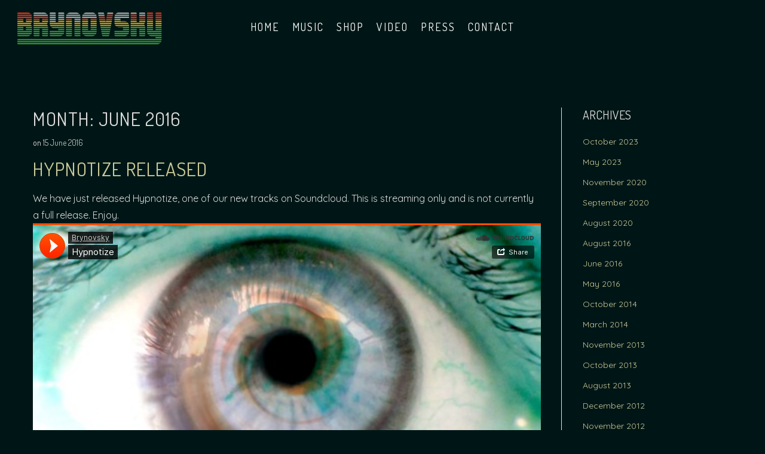

--- FILE ---
content_type: text/css
request_url: https://brynovsky.co.uk/wp-content/themes/musican-child/style.css?ver=1.0.0
body_size: 46508
content:
/*!
Theme Name: Musican Child
Template: musican
Author: FilaThemes
Author URI: https://www.filathemes.com
Description: Musican is a top notch music WordPress theme, suitable for musicians, artists, music bands, producers or anyone working in the music industry. The theme design is creative and follows the latest design trends. Checkout demo: https://demos.filathemes.com/musican/
Version: 1.0.0
License: GNU General Public License v3
License URI: http://www.gnu.org/licenses/gpl-3.0.html
Text Domain: musican-child
Tags:  custom-logo, custom-menu, featured-images, threaded-comments, translation-ready, blog, right-sidebar, full-width-template

Musican is based on Underscores https://underscores.me/, (C) 2012-2017 Automattic, Inc.
Underscores is distributed under the terms of the GNU GPL v2 or later.

Normalizing styles have been helped along thanks to the fine work of
Nicolas Gallagher and Jonathan Neal https://necolas.github.io/normalize.css/
*/
/*--------------------------------------------------------------
>>> TABLE OF CONTENTS:
----------------------------------------------------------------
# Normalize
# Typography
# Elements
# Forms
# Navigation
	## Links
	## Menus
# Accessibility
# Alignments
# Clearings
# Widgets
# Content
	## Posts and pages
	## Comments
# Infinite scroll
# Media
	## Captions
	## Galleries
--------------------------------------------------------------*/
/*--------------------------------------------------------------
# Normalize
--------------------------------------------------------------*/
/*! normalize.css v8.0.0 | MIT License | github.com/necolas/normalize.css */
/* Document
	 ========================================================================== */
/**
 * 1. Correct the line height in all browsers.
 * 2. Prevent adjustments of font size after orientation changes in iOS.
 */
html {
  line-height: 1.15;
  /* 1 */
  -webkit-text-size-adjust: 100%;
  /* 2 */
}

/* Sections
	 ========================================================================== */
/**
 * Remove the margin in all browsers.
 */
body {
  margin: 0;
}

/**
 * Correct the font size and margin on `h1` elements within `section` and
 * `article` contexts in Chrome, Firefox, and Safari.
 */
h1 {
  font-size: 2em;
  margin: 0.67em 0;
}

/* Grouping content
	 ========================================================================== */
/**
 * 1. Add the correct box sizing in Firefox.
 * 2. Show the overflow in Edge and IE.
 */
hr {
  box-sizing: content-box;
  /* 1 */
  height: 0;
  /* 1 */
  overflow: visible;
  /* 2 */
}

/**
 * 1. Correct the inheritance and scaling of font size in all browsers.
 * 2. Correct the odd `em` font sizing in all browsers.
 */
pre {
  font-family: monospace, monospace;
  /* 1 */
  font-size: 1em;
  /* 2 */
}

/* Text-level semantics
	 ========================================================================== */
/**
 * Remove the gray background on active links in IE 10.
 */
a {
  background-color: transparent;
}

/**
 * 1. Remove the bottom border in Chrome 57-
 * 2. Add the correct text decoration in Chrome, Edge, IE, Opera, and Safari.
 */
abbr[title] {
  border-bottom: none;
  /* 1 */
  text-decoration: underline;
  /* 2 */
  text-decoration: underline dotted;
  /* 2 */
}

/**
 * Add the correct font weight in Chrome, Edge, and Safari.
 */
b,
strong {
  font-weight: bolder;
}

/**
 * 1. Correct the inheritance and scaling of font size in all browsers.
 * 2. Correct the odd `em` font sizing in all browsers.
 */
code,
kbd,
samp {
  font-family: monospace, monospace;
  /* 1 */
  font-size: 1em;
  /* 2 */
}

/**
 * Add the correct font size in all browsers.
 */
small {
  font-size: 80%;
}

/**
 * Prevent `sub` and `sup` elements from affecting the line height in
 * all browsers.
 */
sub,
sup {
  font-size: 75%;
  line-height: 0;
  position: relative;
  vertical-align: baseline;
}

sub {
  bottom: -0.25em;
}

sup {
  top: -0.5em;
}

/* Embedded content
	 ========================================================================== */
/**
 * Remove the border on images inside links in IE 10.
 */
img {
  border-style: none;
}

/* Forms
	 ========================================================================== */
/**
 * 1. Change the font styles in all browsers.
 * 2. Remove the margin in Firefox and Safari.
 */
button,
input,
optgroup,
select,
textarea {
  font-family: inherit;
  /* 1 */
  font-size: 100%;
  /* 1 */
  line-height: 1.15;
  /* 1 */
  margin: 0;
  /* 2 */
}

/**
 * Show the overflow in IE.
 * 1. Show the overflow in Edge.
 */
button,
input {
  /* 1 */
  overflow: visible;
}

/**
 * Remove the inheritance of text transform in Edge, Firefox, and IE.
 * 1. Remove the inheritance of text transform in Firefox.
 */
button,
select {
  /* 1 */
  text-transform: none;
}

/**
 * Correct the inability to style clickable types in iOS and Safari.
 */
button,
[type="button"],
[type="reset"],
[type="submit"] {
  -webkit-appearance: button;
}

/**
 * Remove the inner border and padding in Firefox.
 */
button::-moz-focus-inner,
[type="button"]::-moz-focus-inner,
[type="reset"]::-moz-focus-inner,
[type="submit"]::-moz-focus-inner {
  border-style: none;
  padding: 0;
}

/**
 * Restore the focus styles unset by the previous rule.
 */
button:-moz-focusring,
[type="button"]:-moz-focusring,
[type="reset"]:-moz-focusring,
[type="submit"]:-moz-focusring {
  outline: 1px dotted ButtonText;
}

/**
 * Correct the padding in Firefox.
 */
fieldset {
  padding: 0.35em 0.75em 0.625em;
}

/**
 * 1. Correct the text wrapping in Edge and IE.
 * 2. Correct the color inheritance from `fieldset` elements in IE.
 * 3. Remove the padding so developers are not caught out when they zero out
 *		`fieldset` elements in all browsers.
 */
legend {
  box-sizing: border-box;
  /* 1 */
  color: inherit;
  /* 2 */
  display: table;
  /* 1 */
  max-width: 100%;
  /* 1 */
  padding: 0;
  /* 3 */
  white-space: normal;
  /* 1 */
}

/**
 * Add the correct vertical alignment in Chrome, Firefox, and Opera.
 */
progress {
  vertical-align: baseline;
}

/**
 * Remove the default vertical scrollbar in IE 10+.
 */
textarea {
  overflow: auto;
}

/**
 * 1. Add the correct box sizing in IE 10.
 * 2. Remove the padding in IE 10.
 */
[type="checkbox"],
[type="radio"] {
  box-sizing: border-box;
  /* 1 */
  padding: 0;
  /* 2 */
}

/**
 * Correct the cursor style of increment and decrement buttons in Chrome.
 */
[type="number"]::-webkit-inner-spin-button,
[type="number"]::-webkit-outer-spin-button {
  height: auto;
}

/**
 * 1. Correct the odd appearance in Chrome and Safari.
 * 2. Correct the outline style in Safari.
 */
[type="search"] {
  -webkit-appearance: textfield;
  /* 1 */
  outline-offset: -2px;
  /* 2 */
}

/**
 * Remove the inner padding in Chrome and Safari on macOS.
 */
[type="search"]::-webkit-search-decoration {
  -webkit-appearance: none;
}

/**
 * 1. Correct the inability to style clickable types in iOS and Safari.
 * 2. Change font properties to `inherit` in Safari.
 */
::-webkit-file-upload-button {
  -webkit-appearance: button;
  /* 1 */
  font: inherit;
  /* 2 */
}

/* Interactive
	 ========================================================================== */
/*
 * Add the correct display in Edge, IE 10+, and Firefox.
 */
details {
  display: block;
}

/*
 * Add the correct display in all browsers.
 */
summary {
  display: list-item;
}

/* Misc
	 ========================================================================== */
/**
 * Add the correct display in IE 10+.
 */
template {
  display: none;
}

/**
 * Add the correct display in IE 10.
 */
[hidden] {
  display: none;
}

/*--------------------------------------------------------------
# Typography
--------------------------------------------------------------*/
body,
button,
input,
select,
optgroup,
textarea {
  color: #ddd;
  font-family: "Dosis", sans-serif;
  font-size: 16px;
  font-size: 1rem;
  line-height: 1.5;
}

h1, h2, h3, h4, h5, h6 {
  clear: both;
  text-transform: uppercase;
  letter-spacing: 1px;
}

h3 {
	font-size: 24px;
}

p {
  margin-bottom: 1.5em;
  line-height:175%;
  font-family: 'Quicksand', sans-serif;
}

ul {
  font-family: 'Quicksand', sans-serif;
}
.main-navigation ul {
  font-family: "Dosis", sans-serif;
}
#secondary ul li a {
  font-size : 14px;	
}
dfn, cite, em, i {
  font-style: italic;
}

blockquote {
  border-left: 4px solid #fb3b64;
  padding-left: 1em;
}

address {
  margin: 0 0 1.5em;
}

pre {
  background: #eee;
  font-family: "Courier 10 Pitch", Courier, monospace;
  font-size: 15px;
  font-size: 0.9375rem;
  line-height: 1.6;
  margin-bottom: 1.6em;
  max-width: 100%;
  overflow: auto;
  padding: 1.6em;
}

code, kbd, tt, var {
  font-family: Monaco, Consolas, "Andale Mono", "DejaVu Sans Mono", monospace;
  font-size: 15px;
  font-size: 0.9375rem;
}

abbr, acronym {
  border-bottom: 1px dotted #666;
  cursor: help;
}

mark, ins {
  background: #fff9c0;
  text-decoration: none;
}

big {
  font-size: 125%;
}

/*--------------------------------------------------------------
# Elements
--------------------------------------------------------------*/
html {
  box-sizing: border-box;
}

*,
*:before,
*:after {
  /* Inherit box-sizing to make it easier to change the property for components that leverage other behavior; see https://css-tricks.com/inheriting-box-sizing-probably-slightly-better-best-practice/ */
  box-sizing: inherit;
}

body {
  background: /*#f3f5f7*/  #001616;
  /* Fallback for when there is no custom background color defined. */
  -ms-word-wrap: break-word;
  word-wrap: break-word;
}

hr {
  background-color: #ccc;
  border: 0;
  height: 1px;
  margin-bottom: 1.5em;
}

ul, ol {
  margin: 0 0 1.5em 0;
}

ul {
  list-style: disc;
}

ol {
  list-style: decimal;
}

li > ul,
li > ol {
  margin-bottom: 0;
  margin-left: 1.5em;
}

dt {
  font-weight: bold;
}

dd {
  margin: 0 1.5em 1.5em;
}

img {
  height: auto;
  /* Make sure images are scaled correctly. */
  max-width: 100%;
  /* Adhere to container width. */
}

figure {
  margin: 1em 0;
  /* Extra wide images within figure tags don't overflow the content area. */
}

table {
  margin: 0 0 1.5em;
  width: 100%;
}

/*--------------------------------------------------------------
# Forms
--------------------------------------------------------------*/
button,
input[type="button"],
input[type="reset"],
input[type="submit"] {
  border: 1px solid;
  border-color: #fb3b64;
  border-radius: 3px;
  background: #fb3b64;
  color: white;
  text-transform: uppercase;
  font-size: 12px;
  font-weight: 500;
  padding: 0 30px;
  line-height: 45px;
}
button:hover, button:active, button:focus,
input[type="button"]:hover,
input[type="button"]:active,
input[type="button"]:focus,
input[type="reset"]:hover,
input[type="reset"]:active,
input[type="reset"]:focus,
input[type="submit"]:hover,
input[type="submit"]:active,
input[type="submit"]:focus {
  background: #404040;
  border-color: #404040;
}

input[type="text"],
input[type="email"],
input[type="url"],
input[type="password"],
input[type="search"],
input[type="number"],
input[type="tel"],
input[type="range"],
input[type="date"],
input[type="month"],
input[type="week"],
input[type="time"],
input[type="datetime"],
input[type="datetime-local"],
input[type="color"],
textarea {
  color: #6f738f;
  border: 1px solid #e1e2e4;
  border-radius: 3px;
  padding: 5px;
}
input[type="text"]:focus,
input[type="email"]:focus,
input[type="url"]:focus,
input[type="password"]:focus,
input[type="search"]:focus,
input[type="number"]:focus,
input[type="tel"]:focus,
input[type="range"]:focus,
input[type="date"]:focus,
input[type="month"]:focus,
input[type="week"]:focus,
input[type="time"]:focus,
input[type="datetime"]:focus,
input[type="datetime-local"]:focus,
input[type="color"]:focus,
textarea:focus {
  color: #111;
  outline: none;
}

select {
  border: 1px solid #e1e2e4;
}

textarea {
  width: 100%;
}

/*--------------------------------------------------------------
# Navigation
--------------------------------------------------------------*/
/*--------------------------------------------------------------
## Links
--------------------------------------------------------------*/
a {
  color:#cccc99
}
a:hover, a:focus, a:active {
  color: #ddd;
  text-decoration: underline;
}
a:focus {
  outline: thin dotted;
}
a:hover, a:active {
  outline: 0;
  text-decoration: none;
}
.elementor-page a {
	color:#cccc99;
}
.elementor-page a:hover {
	text-decoration: underline;
	color: #ddd;
}

/*--------------------------------------------------------------
## Menus
--------------------------------------------------------------*/
.main-navigation {
  clear: both;
  display: block;
}
.main-navigation ul {
  list-style: none;
  margin: 0;
  padding-left: 0;
}
.main-navigation ul ul {
  float: left;
  position: absolute;
  top: 70%;
  left: -999em;
  z-index: 99999;
  min-width: 12em;
  background: #222222;
  opacity: .9;
  border-radius: 10px;
}
.main-navigation ul ul ul {
  left: -999em;
  top: 0;
}
.main-navigation ul ul li {
  width: 100%;
  display: block;
  border-bottom: 1px solid #e1e2e4;
}
.main-navigation ul ul li:hover > ul, .main-navigation ul ul li.focus > ul {
  left: 100%;
}
.main-navigation ul ul li:last-child {
  border: none;
}
.main-navigation ul ul a {
  text-transform: uppercase;
  padding: 7px 14px;
  font-size: 16px;
  display: block;
  color: #ffffff;
  line-height: 22px;
}
/* .main-navigation ul ul a:hover,
.main-navigation ul ul a.focus {
  color: #fb3b64;
} */
.main-navigation ul li:hover > ul,
.main-navigation ul li:focus > ul {
  left: auto;
}
.main-navigation li {
  display: inline-block;
  position: relative;
}

.main-navigation a {
  font-size: 18px;
  text-transform: uppercase;
  padding: 0 9px;
  letter-spacing: 2px;
  line-height: 90px;
  display: block;
  color: #ffffff;
}
.main-navigation a:hover,
.main-navigation ul ul a:hover {
  text-decoration: none !important;
  color: #cccc99 !important;
}

.menu > li.current_page_item > a,
.menu > li.current-menu-item > a,
.menu > li.current_page_ancestor > a,
.menu > li.current-menu-ancestor > a {
  color: #cccc99;
}
}
/* Mobile menu. */
.nav-form {
  background: rgba(0, 0, 0, 0);
  position: fixed;
  top: 0;
  left: 0;
  z-index: 9999;
  width: 100%;
  transition: all 0.5s;
  height: 100%;
  visibility: hidden;
}

.nav-form .nav-content {
  z-index: 999;
  transition: all 0.5s;
  margin-left: -500px;
  position: absolute;
  height: 100%;
  width: 280px;
  padding: 0;
  background: #fff;
}

.nav-form.open .nav-content {
  margin-left: 0;
}

.nav-form .nav-spec {
  height: 100%;
  padding: 40px 0 0;
  overflow: scroll;
}
.nav-form .nav-spec .social_header_icons {
  display: none;
  margin-top: 20px;
}
.nav-form .nav-spec .social_header_icons a {
  display: inline-block;
  color: #000;
  color: #000;
  font-size: 15px;
  margin-left: 20px;
}

.nav-menu {
  width: 100%;
}

.nav-menu ul {
  margin: -30px 0 0 0;
  padding: 0;
  list-style: none;
}

.nav-menu ul li {
  position: relative;
}

.nav-menu ul li a {
  text-transform: uppercase;
  color: #000;
  font-size: 15px;
  padding: 15px 20px;
  display: block;
  width: 100%;
  border-bottom: 1px solid #eaeaea;
  text-decoration: none;
  text-align: left;
}

.nav-menu ul li a:hover,
.nav-menu ul li.current-menu-item a {
  color: #cccc99;
}

.nav-menu ul.sub-menu {
  display: block;
  margin-top: 0px;
}

.nav-menu ul.sub-menu a {
  padding-left: 30px;
}

.nav-menu ul li.menu-item-has-children > span.arrow {
  position: absolute;
  top: 10px;
  right: 15px;
  display: inline-block;
  padding: 5px 10px;
}

.nav-menu ul li.menu-item-has-children > span.arrow::before {
  content: "\f107";
  font-size: 15px;
  cursor: pointer;
  font-family: 'FontAwesome';
}

.nav-menu ul li.menu-item-has-children > span.arrow.active::before {
  content: "\f106";
}

/*--------------------------------------------------------------
## Social menu
--------------------------------------------------------------*/
.social-links {
  margin: 0 auto;
  padding: 0;
}
.social-links ul {
  margin: 0;
  padding: 0;
}
.social-links ul li {
  list-style: none;
  display: inline-block;
  margin-right: 0;
}
.social-links ul a {
  background: transparent;
  display: inline-block;
  text-decoration: none;
}
.social-links ul a::before {
  font-family: "FontAwesome";
  font-size: 17px;
  font-style: normal;
  font-weight: normal;
  line-height: 1;
  text-decoration: none;
  vertical-align: text-bottom;
  -webkit-font-smoothing: antialiased;
}
.social-links ul a:hover {
  background: transparent;
  color: #fb3b64;
  text-decoration: none;
}
.social-links ul a:hover::before {
  color: #fb3b64;
  -webkit-transition: 0.2s all ease-in-out;
  transition: 0.2s all ease-in-out;
}

.social-links ul a[href*='wordpress.org']:before,
.social-links ul a[href*='wordpress.com']:before {
  content: "\f19a";
}

.social-links ul a[href*='facebook.com']:before {
  content: "\f09a";
}

.social-links ul a[href*='twitter.com']:before {
  content: "\f099";
}

.social-links ul a[href*='dribbble.com']:before {
  content: "\f17d";
}

.social-links ul a[href*='plus.google.com']:before {
  content: "\f0d5";
}

.social-links ul a[href*='pinterest.com']:before {
  content: "\f0d2";
}

.social-links ul a[href*='github.com']:before {
  content: '\f09b';
}

.social-links ul a[href*='tumblr.com']:before {
  content: '\f173';
}

.social-links ul a[href*='youtube.com']:before {
  content: '\f167';
}

.social-links ul a[href*='flickr.com']:before {
  content: '\f16e';
}

.social-links ul a[href*='vimeo.com']:before {
  content: '\f27d';
}

.social-links ul a[href*='instagram.com']:before {
  content: '\f16d';
}

.social-links ul a[href*='codepen.io']:before {
  content: '\f1cb';
}

.social-links ul a[href*='linkedin.com']:before {
  content: '\f0e1';
}

.social-links ul a[href*='foursquare.com']:before {
  content: '\f180';
}

.social-links ul a[href*='reddit.com']:before {
  content: '\f1a1';
}

.social-links ul a[href*='digg.com']:before {
  content: '\f1a6';
}

.social-links ul a[href*='getpocket.com']:before {
  content: '\f224';
}

.social-links ul a[href*='path.com']:before {
  content: '\f20c';
}

.social-links ul a[href*='stumbleupon.com']:before {
  content: '\f1a4';
}

.social-links ul a[href*='spotify.com']:before {
  content: '\f1bc';
}

.social-links ul a[href*='twitch.tv']:before {
  content: '\f1e8';
}

.social-links ul a[href*='dropbox.com']:before {
  content: '\f16b';
}

.social-links ul a[href*='/feed']:before {
  content: '\f09e';
}

.social-links ul a[href*='skype']:before {
  content: '\f17e';
}

.social-links ul a[href*='mailto']:before {
  content: '\f0e0';
}
.social-links ul a[href*='soundcloud.com']:before {
  content: '\f1be';
  }
.social-links ul a[href*='bandcamp.com']:before {
  content: '\f2d5';
  }
.social-links ul a[href*='music.apple.com']:before {
  content: '\f179';
  }
.social-links ul li.menu-item-object-custom menu-item-1478 a:before {
    content: '';
    }
.social-links ul li.menu-item-object-custom.menu-item-1478 a[href*='tiktok.com']:before {
      background-image: url('https://brynovsky.co.uk/images/logo-tiktok-svgrepo-com.svg');
      background-size: 22px 42px;
      height: 22px;
      width: 42px;
      background-color: #ffffff;
      padding: 0 0 0 0;
      }

/* .social-links ul a:before {
    content: '\f415';
  }   */


/*--------------------------------------------------------------
# Accessibility
--------------------------------------------------------------*/
/* Text meant only for screen readers. */
.screen-reader-text {
  border: 0;
  clip: rect(1px, 1px, 1px, 1px);
  clip-path: inset(50%);
  height: 1px;
  margin: -1px;
  overflow: hidden;
  padding: 0;
  position: absolute !important;
  width: 1px;
  word-wrap: normal !important;
}
.screen-reader-text:focus {
  background-color: #f1f1f1;
  border-radius: 3px;
  box-shadow: 0 0 2px 2px rgba(0, 0, 0, 0.6);
  clip: auto !important;
  clip-path: none;
  color: #21759b;
  display: block;
  font-size: 14px;
  font-size: 0.875rem;
  font-weight: bold;
  height: auto;
  left: 5px;
  line-height: normal;
  padding: 15px 23px 14px;
  text-decoration: none;
  top: 5px;
  width: auto;
  z-index: 100000;
  /* Above WP toolbar. */
}

/* Do not show the outline on the skip link target. */
#content[tabindex="-1"]:focus {
  outline: 0;
}

.alignleft {
  display: inline;
  float: left;
  margin-right: 1.5em;
}

.alignright {
  display: inline;
  float: right;
  margin-left: 1.5em;
}

.aligncenter {
  clear: both;
  display: block;
  margin-left: auto;
  margin-right: auto;
}

.wp-block-gallery.alignleft {
  margin-left: 0;
}

.wp-block-gallery.alignright {
  margin-right: 0;
}

.no-sidebar .alignwide {
  width: 100vw;
  max-width: 1200px;
  position: relative;
  left: 50%;
  transform: translateX(-50%);
  clear: both;
}
.no-sidebar .alignfull {
  margin-left: calc(50% - 50vw);
  margin-right: calc(50% - 50vw);
  width: auto;
  max-width: 1000%;
}
.no-sidebar .wp-block-image.alignfull img {
  width: 100vw;
}

.clear:before,
.clear:after,
.entry-content:before,
.entry-content:after,
.comment-content:before,
.comment-content:after,
.site-header:before,
.site-header:after,
.site-content:before,
.site-content:after,
.site-footer:before,
.site-footer:after {
  content: "";
  display: table;
  table-layout: fixed;
}

.clear:after,
.entry-content:after,
.comment-content:after,
.site-header:after,
.site-content:after,
.site-footer:after {
  clear: both;
}

/* Globally hidden elements when Infinite Scroll is supported and in use. */
.infinite-scroll .posts-navigation,
.infinite-scroll.neverending .site-footer {
  /* Theme Footer (when set to scrolling) */
  display: none;
}

/* When Infinite Scroll has reached its end we need to re-display elements that were hidden (via .neverending) before. */
.infinity-end.neverending .site-footer {
  display: block;
}

/*--------------------------------------------------------------
# Widgets
--------------------------------------------------------------*/
.widget {
  margin: 0 0 2.5em;
  /* Make sure select elements fit in widgets. */
}
.widget select {
  max-width: 100%;
}
.widget ul {
  list-style: none;
  margin-left: 0;
  padding-left: 0;
}
.widget ul li {
  margin-bottom: 10px;
}
.widget .widget-title {
  color: #ddd;
  font-weight: 400;
  font-size: 20px;
  margin-bottom: 20px;
  letter-spacing: 0px;
}

.widget_search form {
  position: relative;
}
.widget_search form input[type=search] {
  padding: 10px;
  width: 100%;
  border-radius: 3px;
  position: relative;
  background: #fff;
  border-width: 1px;
  border-style: solid;
  line-height: 30px;
}
.widget_search form .search-submit {
  position: absolute;
  background-color: transparent;
  border-width: 0;
  top: 50%;
  transform: translateY(-50%);
  right: 0;
  padding: 0 15px;
  border: none;
  border-left: 1px solid #6f738f;
  border-radius: 0;
  height: 23px;
  font-size: 15px;
  line-height: 1;
  cursor: pointer;
}
.widget_search form .search-submit i {
  color: #6f738f;
}

.widget_tag_cloud a {
  font-size: 16px !important;
}

/*--------------------------------------------------------------
## Elementor widgets
--------------------------------------------------------------*/
/* Audio Playlist */
body .wp-playlist-light {
  background: none;
  border: 1px solid #fb3b6494;
  border-right: 0;
  border-top-left-radius: 5px;
  border-bottom-left-radius: 5px;
  padding: 31px 30px;
  clear: both;
  color: #6f738f;
  font-family: "PT Sans", sans-serif;
  font-size: 16px;
  font-size: 1rem;
  line-height: 1.5;
  position: relative;
  margin: 0;
}
body .wp-playlist-light .wp-playlist-current-item {
  display: none;
  margin: 0;
}
body .wp-playlist-light .wp-playlist-item {
  padding: 10px 0;
  background: none;
}
body .wp-playlist-light .wp-playlist-item .wp-playlist-item-length {
  top: 10px;
}
body .wp-playlist-light .wp-playlist-item .wp-playlist-caption {
  font-size: 16px;
}
body .wp-playlist-light .mejs-horizontal-volume-total {
  height: 5px;
  top: 18px;
}
body .wp-playlist-light .mejs-horizontal-volume-total .mejs-horizontal-volume-current {
  background: #fb3b64;
}
body .wp-playlist-light .mejs-time-rail .mejs-time-handle-content,
body .wp-playlist-light .mejs-time-rail .mejs-time-hovered,
body .wp-playlist-light .mejs-time-rail .mejs-time-buffering, body .wp-playlist-light .mejs-time-rail .mejs-time-current, body .wp-playlist-light .mejs-time-rail .mejs-time-float-corner, body .wp-playlist-light .mejs-time-rail .mejs-time-float-current, body .wp-playlist-light .mejs-time-rail .mejs-time-loaded, body .wp-playlist-light .mejs-time-rail .mejs-time-marker, body .wp-playlist-light .mejs-time-rail .mejs-time-total {
  height: 5px;
}
body .wp-playlist-light .mejs-time-rail .mejs-time-total {
  top: 13px;
}
body .wp-playlist-light .mejs-time-rail .mejs-time-current {
  background: #fb3b64;
}
body .wp-playlist-light .mejs-time-rail .mejs-time-handle, body .wp-playlist-light .mejs-time-rail .mejs-time-handle-content,
body .wp-playlist-light .mejs-time-rail .mejs-time-buffering, body .wp-playlist-light .mejs-time-rail .mejs-time-current {
  border: 0;
}
body .wp-playlist-light .mejs-time-rail .mejs-time-handle-content {
  top: 0;
}
body .wp-playlist-light .mejs-container {
  margin: 0;
  max-width: 100%;
  clear: both;
  background: #222;
}
body .wp-playlist-light .mejs-container .mejs-controls {
  position: relative;
  height: auto;
}
body .wp-playlist-light .mejs-container .mejs-controls .mejs-button button {
  background: transparent;
}
body .wp-playlist-light .mejs-container .mejs-controls .mejs-button button::before {
  content: '';
  display: inline-block;
  font-family: 'FontAwesome';
  font-size: 16px;
  position: absolute;
  left: 0;
}
body .wp-playlist-light .mejs-container .mejs-controls .mejs-button.mejs-play button::before {
  content: "\f04b";
}
body .wp-playlist-light .mejs-container .mejs-controls .mejs-button.mejs-next button::before {
  content: "\f051";
}
body .wp-playlist-light .mejs-container .mejs-controls .mejs-button.mejs-previous button::before {
  content: "\f048";
}
body .wp-playlist-light .mejs-container .mejs-controls .mejs-button.mejs-mute button::before {
  content: "\f028";
}
body .wp-playlist-light .mejs-container .mejs-controls .mejs-button.msjs-unmute button::before {
  content: "\f026";
}
body .wp-playlist-light .mejs-container .mejs-controls .mejs-button.mejs-pause button::before {
  content: "\f04c";
}

/* Upcoming Events */
.upcoming-events ul {
  list-style: none;
  margin: 35px 0;
  padding: 0;
}
.upcoming-events ul li {
  width: 100%;
  clear: both;
  display: block;
  overflow: hidden;
  position: relative;
  border-bottom: 1px solid #e1e2e4;
  padding: 25px 0;
}
.upcoming-events ul li .event_list_entry {
  display: inline-block;
  float: left;
  position: relative;
  font-size: 15px;
  height: 60px;
}
.upcoming-events ul li .event_list_entry.event_date {
  width: 10%;
  text-align: left;
}
.upcoming-events ul li .event_list_entry.event_title {
  width: 38%;
}
.upcoming-events ul li .event_list_entry.event_venue {
  letter-spacing: 1px;
  width: 25%;
  line-height: 60px;
}
.upcoming-events ul li .event_list_entry.event_time {
  width: 10%;
  line-height: 60px;
}
.upcoming-events ul li .event_list_entry.event_buy {
  width: 17%;
  text-align: right;
  line-height: 60px;
}
.upcoming-events .event_list_date_container {
  display: inline-block;
  text-align: center;
}
.upcoming-events .event_list_date_container strong {
  font-weight: 700;
  font-size: 30px;
  line-height: 38px;
}
.upcoming-events .event_list_date_container span {
  font-weight: 500;
  font-size: 14px;
  text-transform: uppercase;
  display: block;
  line-height: 1em;
}
.upcoming-events .event_img, .upcoming-events .event_list_title_loc {
  display: inline-block;
  float: left;
}
.upcoming-events .event_img {
  width: 70px;
  height: 60px;
  margin-right: 20px;
  position: relative;
}
.upcoming-events .event_img img {
  position: absolute;
  top: 50%;
  transform: translateY(-50%);
}
.upcoming-events .event_list_title_loc h3 {
  font-size: 20px;
  letter-spacing: 1px;
  padding-top: 2px;
}
.upcoming-events .event_list_title_loc span {
  font-size: 15px;
  line-height: 18px;
}
.upcoming-events .event_buy span {
  display: inline-block;
  font-size: 12px;
  line-height: 40px;
  letter-spacing: 1px;
  text-indent: 1px;
  font-weight: 400;
  border-radius: 5px;
  border: 1px solid;
  text-transform: uppercase;
  width: 140px;
  text-align: center;
}
.upcoming-events .all-events-btn {
  text-align: center;
}
.upcoming-events .all-events-btn a {
  font-size: 12px;
  text-transform: uppercase;
  font-weight: 700;
  letter-spacing: 1px;
  color: #fb3b64;
}

/* Recent posts */
#recent_posts .entry-title {
  font-size: 23px;
  margin-top: 10px;
  margin-bottom: 0;
}
#recent_posts .entry-content {
  margin-top: 10px;
}
#recent_posts .entry-content p {
  margin-bottom: 10px;
}

.view-all-blog {
  text-align: center;
  margin-top: 40px;
}
.view-all-blog a {
  font-size: 12px;
  text-transform: uppercase;
  font-weight: 700;
  letter-spacing: 1px;
  color: #fb3b64;
}

/*--------------------------------------------------------------
# Content
--------------------------------------------------------------*/
/*--------------------------------------------------------------
## Header
--------------------------------------------------------------*/
.header-transparent .site-header {
  background: transparent;
  position: relative;
  z-index: 99;
}
.header-transparent .site-content {
  margin-top: -90px;
}

.site-header {
  background: #fb3b64;
  width: 100%;
  position: relative;
  z-index: 99;
  height: 90px;
}
.site-header .container-fluid {
  height: 100%;
}
.site-header .site-branding {
  position: absolute;
  float: left;
  margin-left:10px;
  line-height: 90px;
  height: 90px;
}
.site-header .site-branding .custom-logo-link {
  display: inline-block;
  margin-right: 15px;
  margin-bottom: 0;
  vertical-align: middle;
}
.site-header .site-branding .custom-logo-link img {
  display: block;
}
.site-header .site-branding .site-identity {
  display: inline-block;
  color: #fff;
}
.site-header .site-branding .site-identity .site-title {
  font-size: 30px;
  font-weight: 400;
  line-height: 1.25;
  letter-spacing: 0;
  margin: 0;
}
.site-header .site-branding .site-identity .site-title a {
  color: #fff;
}
.site-header .site-branding .site-identity .site-description {
  font-size: 13px;
  font-weight: 300;
  letter-spacing: 0;
  line-height: 1;
  margin: 0;
  text-transform: capitalize;
}
.site-header .social-links {
  position: relative;
  float: right;
  height: 100%;
}
.site-header .social-links a {
  display: inline-block;
  color: #fff;
  margin-left: 25px;
  line-height: 90px;
}
.site-header .social-links a:hover {
  color: #fb3b64;
}
.site-header #site-navigation {
  position: absolute;
  left: 50%;
  transform: translateX(-50%);
  white-space: nowrap;
}

/*--------------------------------------------------------------
## Site Content
--------------------------------------------------------------*/
@media (min-width: 1200px) {
  .container {
    max-width: 1200px;
  }
}
.section-hero {
  min-height: 75vh;
  background: url("images/header.jpg") no-repeat;
  background-position: center center;
  background-size: cover;
  position: relative;
}
.section-hero:after {
  position: absolute;
  width: 100%;
  height: 100%;
  content: '';
  background: #00000060;
}

.site-hero {
  position: absolute;
  top: 0;
  left: 0;
  width: 100%;
  height: 100%;
  z-index: 10;
}

.hero-wrapper {
  display: table;
  width: 100%;
  height: 100%;
}
.hero-wrapper .content-center {
  display: table-cell;
  vertical-align: middle;
  text-align: center;
}
.hero-wrapper h1 {
  font-size: 3em;
  color: #fff;
  letter-spacing: 5px;
  font-weight: 700;
}
.hero-wrapper a {
  background:#FCF !important;
  color: #222;
  font-size: 18px;
  text-transform: capitalize;
  letter-spacing: 1.5px;
  border-radius: 50px 50px 50px 50px;
  padding: 15px 40px 15px 40px;
  border: 3px solid #fb3b64;
  opacity:.6;
}
.hero-wrapper a:hover {
  background: transparent !important;
  border-color: #fff;
  color: #fff !important;
}

.site-content .site-main {
  padding-top: 0px;
  padding-bottom: 60px;
}
.site-content #secondary {
  padding-top: 0px;
  padding-bottom: 60px;
  padding-left: 35px;
}

body:not(.no-sidebar):not(.error404) .site-main {
  border-right: 1px solid #e1e2e4;
  padding-right: 34px;
}

/*--------------------------------------------------------------
## Posts and pages
--------------------------------------------------------------*/
.sticky {
  display: block;
}

.post {
  margin: 0 0 2em;
}

.single-post .post {
  padding: 0 20px 20px 20px;
  background: #001616;
}

.updated:not(.published) {
  display: none;
}

.page-content,
.entry-content,
.entry-summary {
  margin: 1.5em 0 0;
}

.page-links {
  clear: both;
  margin: 0 0 1.5em;
}

.entry-meta {
  margin-top: 10px;
  font-size: 14px;
}
.entry-meta a {
  color: #fb3b64;
}

.blog .entry-title, .archive .entry-title {
  font-size: 23px;
  margin: 0.67em 0;
}
.blog .entry-content, .archive .entry-content {
  margin-top: 10px;
}
.blog .entry-content p, .archive .entry-content p {
  margin-bottom: 10px;
}
.blog a.more-link .meta-nav, .archive a.more-link .meta-nav {
  color: #fb3b64;
}
.archive h1.page-title {
	margin-bottom: 0;	
}

.page-header .page-title {
  margin-top: 0;
  margin-left: 0;
}

.comment-navigation,
.posts-navigation,
.post-navigation {
  width: 100%;
  padding-left: 15px;
  padding-right: 15px;
  margin-top: 40px;
  clear: both;
  overflow: hidden;
}
.comment-navigation .nav-previous,
.posts-navigation .nav-previous,
.post-navigation .nav-previous {
  float: left;
  width: 50%;
}
.comment-navigation .nav-next,
.posts-navigation .nav-next,
.post-navigation .nav-next {
  float: right;
  text-align: right;
  width: 50%;
}
.comment-navigation a,
.posts-navigation a,
.post-navigation a {
  color: #000;
}

.post-navigation a {
  text-transform: uppercase;
}
.post-navigation a span {
  color: #6f738f;
  display: block;
  text-transform: capitalize;
}

.posts-navigation a {
  border: 1px solid #e1e2e4;
  padding: 10px 20px;
  display: inline-block;
  border-radius: 5px;
}
.posts-navigation a:hover {
  border-color: #bbb;
  color: #ddd;
}

.cat-links, .tags-links {
  display: none;
  color: #000;
}

.wp-block-quote:not(.is-large):not(.is-style-large) {
  border-color: #fb3b64;
}

/*--------------------------------------------------------------
## Comments
--------------------------------------------------------------*/
.comments-area {
  margin-top: 2em;
  clear: both;
  padding: 0;
  overflow: hidden;
  display: block;
  width: 100%;
}
.comments-area #reply-title {
  font-weight: normal;
  font-size: 20px;
  text-transform: uppercase;
  letter-spacing: 1.5px;
}

.comment-content a {
  word-wrap: break-word;
}

.bypostauthor {
  display: block;
}

.comment-form-cookies-consent label {
  margin-left: 10px;
}

#cancel-comment-reply-link {
  text-transform: none;
  letter-spacing: 0px;
}

.comments-title {
  font-size: 22px;
}

.comment-form p:not(.comment-form-cookies-consent) label {
  display: block;
}

.comment-list {
  margin: 0;
  padding: 0;
  list-style: none;
}
.comment-list li {
  margin: 30px 0;
  padding-bottom: 30px;
  border-bottom: 1px solid #e6e6e6;
}
.comment-list li .avatar {
  border-radius: 3px;
  float: left;
  width: 60px;
}
.comment-list li .comment-wrapper {
  background: #f8f9f9 none repeat scroll 0 0;
  margin-left: 6em;
  padding: 20px;
  position: relative;
}
.comment-list li .comment-wrapper::before {
  border-color: transparent #f8f9f9 transparent transparent;
  border-style: solid;
  border-width: 0 10px 10px 0;
  content: "";
  height: 0;
  left: -9px;
  position: absolute;
  top: 0;
  width: 0;
}
.comment-list li .comment-wrapper .comment-meta {
  margin-bottom: 20px;
}
.comment-list li .comment-wrapper .comment-meta a {
  text-decoration: none;
}
.comment-list li .comment-wrapper .comment-actions i {
  padding-left: 10px;
  font-size: 13px;
}
.comment-list li ul, .comment-list li ol {
  margin-bottom: 0;
  margin-left: 1.5em;
  list-style: none;
}
.comment-list li li {
  border-bottom: none;
  margin-bottom: 0;
  padding-bottom: 0;
}
.comment-list li #respond {
  margin-top: 30px;
}

/*--------------------------------------------------------------
## Footer
--------------------------------------------------------------*/
.site-footer {
  background: #fb3b64;
  color: #fff;
  text-align: center;
  padding: 70px 0;
}
.site-footer a {
  color: #fff;
}
.site-footer a:hover {
  color: #dedada;
}
.site-footer .copy_email {
  font-size: 36px;
  font-weight: 700;
}
.site-footer ul {
  list-style: none;
  padding: 0;
  margin: 15px 0;
}
.site-footer ul li {
  display: inline-block;
}
.site-footer ul li a {
  font-size: 13px;
  font-weight: 700;
  text-transform: uppercase;
  padding: 0 15px;
  letter-spacing: 1px;
}
.site-footer ul li a:hover {
  text-decoration: none;
}
.site-footer ul li a i {
  font-size: 20px;
  padding: 15px 0;
}
.site-footer .site-info {
  margin-top: 35px;
  font-size: 13px;
}

/*--------------------------------------------------------------
# Media
--------------------------------------------------------------*/
.page-content .wp-smiley,
.entry-content .wp-smiley,
.comment-content .wp-smiley {
  border: none;
  margin-bottom: 0;
  margin-top: 0;
  padding: 0;
}

/* Make sure embeds and iframes fit their containers. */
embed,
iframe,
object {
  max-width: 100%;
}

/* Make sure logo link wraps around logo image. */
.custom-logo-link {
  display: inline-block;
}

/*--------------------------------------------------------------
## Captions
--------------------------------------------------------------*/
.wp-caption {
  margin-bottom: 1.5em;
  max-width: 100%;
}
.wp-caption img[class*="wp-image-"] {
  display: block;
  margin-left: auto;
  margin-right: auto;
}
.wp-caption .wp-caption-text {
  margin: 0.8075em 0;
}

.wp-caption-text {
  text-align: center;
}

/*--------------------------------------------------------------
## Galleries
--------------------------------------------------------------*/
.gallery {
  margin-bottom: 1.5em;
}

.gallery-item {
  display: inline-block;
  text-align: center;
  vertical-align: top;
  width: 100%;
}
.gallery-columns-2 .gallery-item {
  max-width: 50%;
}
.gallery-columns-3 .gallery-item {
  max-width: 33.33%;
}
.gallery-columns-4 .gallery-item {
  max-width: 25%;
}
.gallery-columns-5 .gallery-item {
  max-width: 20%;
}
.gallery-columns-6 .gallery-item {
  max-width: 16.66%;
}
.gallery-columns-7 .gallery-item {
  max-width: 14.28%;
}
.gallery-columns-8 .gallery-item {
  max-width: 12.5%;
}
.gallery-columns-9 .gallery-item {
  max-width: 11.11%;
}

.gallery-caption {
  display: block;
}

/* Nav mobile */
.mobile-menu {
  display: none;
  float: right;
  font-size: 15px;
  position: relative;
  top: 30px;
  z-index: 99;
  cursor: pointer;
}
.mobile-menu.nav-is-visible {
  display: block;
  top: -10px;
  right: 10px;
}
.mobile-menu.nav-is-visible span {
  background: transparent;
}
.mobile-menu.nav-is-visible span:before {
  -webkit-transform: translateX(4px) translateY(-1px) rotate(45deg);
  -moz-transform: translateX(4px) translateY(-1px) rotate(45deg);
  -ms-transform: translateX(4px) translateY(-1px) rotate(45deg);
  -o-transform: translateX(4px) translateY(-1px) rotate(45deg);
  transform: translateX(4px) translateY(-1px) rotate(45deg);
}
.mobile-menu.nav-is-visible span:after {
  -webkit-transform: translateX(4px) translateY(0px) rotate(-45deg);
  -moz-transform: translateX(4px) translateY(0px) rotate(-45deg);
  -ms-transform: translateX(4px) translateY(0px) rotate(-45deg);
  -o-transform: translateX(4px) translateY(0px) rotate(-45deg);
  transform: translateX(4px) translateY(0px) rotate(-45deg);
}
.mobile-menu span {
  position: absolute;
  top: 50%;
  right: 0;
  -webkit-transition: rotate 0.2s, translate 0.2s;
  -moz-transition: rotate 0.2s, translate 0.2s;
  transition: rotate 0.2s, translate 0.2s;
  display: inline-block;
  height: 2px;
  width: 24px;
  background: #fff;
}
.mobile-menu span::before, .mobile-menu span::after {
  position: absolute;
  display: inline-block;
  height: 2px;
  width: 24px;
  background: #fff;
  content: '';
  right: 0;
  -webkit-transform: translateZ(0);
  -moz-transform: translateZ(0);
  -ms-transform: translateZ(0);
  -o-transform: translateZ(0);
  transform: translateZ(0);
  -webkit-backface-visibility: hidden;
  backface-visibility: hidden;
  -webkit-transform-origin: 0% 50%;
  -moz-transform-origin: 0% 50%;
  -ms-transform-origin: 0% 50%;
  -o-transform-origin: 0% 50%;
  transform-origin: 0% 50%;
  -webkit-transition: -webkit-transform 0.2s;
  -moz-transition: -moz-transform 0.2s;
  transition: transform 0.2s;
}

.mobile-menu span:before {
  top: -8px;
}

.mobile-menu span:after {
  top: 8px;
}

@media (max-width: 1023px) {
  #mobile-open {
    display: block;
    height: 90px;
    width: 24px;
    position: relative;
    top: 0;
    line-height: 90px;
    right: 0px;
    margin-left: 40px;
  }

  .nav-form.open {
    background: rgba(0, 0, 0, 0.8);
    visibility: visible;
  }
  .nav-form.open .mobile-menu span::before, .nav-form.open .mobile-menu span::after {
    background-color: #000;
  }

  #site-navigation #primary-menu {
    display: none;
  }
}
@media (max-width: 991px) {
  .site-content .site-main {
    border-right: none;
    padding-right: 15px;
  }
  .site-content #secondary {
    padding-left: 15px;
  }

  body:not(.no-sidebar):not(.error404) .site-main {
    padding-right: 15px;
    border: none;
  }

  .upcoming-events ul li div.event_list_entry.event_date, .upcoming-events ul li div.event_list_entry.event_title, .upcoming-events ul li div.event_list_entry.event_venue, .upcoming-events ul li div.event_list_entry.event_time, .upcoming-events ul li div.event_list_entry.event_buy {
    width: 100%;
    text-align: center;
    height: auto;
    margin-bottom: 10px;
  }
  .upcoming-events ul li .event_img {
    display: none;
  }
  .upcoming-events ul li .event_list_title_loc {
    float: none;
  }
}
@media (max-width: 576px) {
  .site-header .social-links {
    display: none;
  }

  .nav-form.open .nav-spec .social-links {
    display: block;
  }

  .nav-form .social-links ul {
    padding: 10px 20px;
  }
  .nav-form .social-links ul li {
    margin-right: 15px;
  }

  .comment-form p:not(.comment-form-cookies-consent) input {
    width: 100%;
  }

  .comment-form-cookies-consent label {
    margin-left: 0;
  }
}

/* EDITS */

.blog article {
	max-width: 100%;
	border-bottom: solid 1px #333;
	padding-bottom: 70px;
	margin-bottom: 20px;	 
}

.section-hero {
	min-height: 100vh;
}

.entry-meta .byline {
	display:none;	
}
.site-header .social-links a {
	margin-left: 16px;	
}
.social-links ul a::before {
	font-size: 22px;
}
h3.entry-title a {
	font-size: 32px;
}
h3.entry-title a:hover {
  	color: #ddd;	
	
}
.entry-meta a {
	color: #bbb !important;
}
p a:hover,
ol a:hover {
	text-decoration: underline !important;	
}
.nav-links a {
	color:#cccc99;	
}
.nav-links a:hover {
  color: #ffffff;	
}
button, input[type="button"], input[type="reset"], input[type="submit"] {
	border-color: #bbb !important;
}
.home .page-header .page-title {
display: none !important;	
}
#BBC-badge {position:absolute;left:15px;bottom:10px;max-width: 120px;}
#Amazing-badge {position:absolute;right:15px;bottom:10px;max-width: 120px;}
@media (max-width: 1139px) {
.site-header #site-navigation {
top: 36px;
left: 100%;
transform: translateX(-100%);
white-space: nowrap;
}
}
@media (max-width: 670px) {
.social-links ul a::before {
	font-size: 16px
}
.site-header .social-links a {
margin-left: 10px;
}
#BBC-badge, #Amazing-badge {max-width: 90px;}

}
@media (max-width: 420px) {
.site-header .site-branding .custom-logo-link {
	max-width: 210px;
}
}
.elementor-widget-heading .elementor-heading-title {
	color: #ddd !important;
  font-family: "Dosis", sans-serif !important	;
  font-size: 24px;
  font-size: 1.5rem;
font-weight: 600;
padding: 0;
margin: 10px 0 0 0 !important;
line-height: 1;	
}

.elementor-widget:not(:last-child) {
margin-bottom: 10px !important;
}
.page-id-188 iframe {
	/*height:1100px;	*/
}
.page-id-188 iframe .multiSounds__container ul {
	top:200px	!important;
	height:600px !important;
}
.multiSounds.fixedPlaylist .multiSounds__sound {
	height:400px !important;
}
/* Hides the reCAPTCHA on every page */
.grecaptcha-badge {
    visibility: hidden !important;
}

/* Shows the reCAPTCHA on the Contact page etc */
.page-id-21 .grecaptcha-badge {
    visibility: visible !important;
}
.wpcf7 label {
 width: 90%;
}
.wpcf7 input[type="text"],
.wpcf7 input[type="email"],
.wpcf7 textarea
{
 background-color: #ddd;
 color: #000;
 width: 90%;
}
.wpcf7 input[type="checkbox"] {
 background-color: #ddd;
 color: #000;
}
.elementor-page .elementor-text-editor {
  font-family: 'Quicksand', sans-serif !important;	
  font-weight: normal;
}
.elementor-page em,
.elementor-page ul {
	color:#ddd !important;	
}

.elementor-page .reviewer {
	color:#ddd !important;
}
.sc_audio {
	margin: 20px 0 40px 0;
}
.sc_audio #player {
	max-width: 1170px !important;
	width: 1170px !important;
}
.site-info .photo-credit,
.site-info .photo-credit a {
	color: #999;
}
#secondary ul li a:hover {
	color: #ddd;
	text-decoration: underline;	
}
p a:hover {
	color: #ddd;	
}
.elementor-template-canvas .social-links li {
	padding: 0 8px;
}
.elementor-template-canvas .elementor-text-editor h3,
.elementor-template-canvas .elementor-text-editor h6 {
	font-family: "Dosis", sans-serif;
}
.elementor-template-canvas .elementor-button-text {
	font-family: "Quicksand", sans-serif;
}
.elementor-template-canvas .elementor-button  {
	opacity: 0.8;
	max-width: 500px;
}
.elementor-button-wrapper {
	margin:0 auto;
	text-align:center;	
}
.col-lg-6 {
	max-width: 100%;
	flex: 0 0 100%;	
}
.blog .content-area .container,
.archive .content-area .container,
.single .content-area .container  {
	margin-top: 90px;
}
.elementor-text-editor p {
	color: #bbbbbb !important;	
}
.elementor-page strong {
	color: #dddddd !important;	
}
@media (max-width: 464px) {
.hero-wrapper a {
	font-size: 14px;
	padding: 4px;
}
}
.parent-pageid-237 .a2a_kit {
	display: none !important;
}
.parent-pageid-237 .site-content {
	border-top: 1px solid #555;
	margin-top: 80px;	
}
p.photo-credit {
	display: none;
}
.home p.photo-credit {
	display: inline !important;
}
/*.post-thumbnail {
	text-align: center;	
}
.post-thumbnail img {
	width: 50%;
}*/
.comment-content p {
  color: #888888;
  }

--- FILE ---
content_type: text/css
request_url: https://brynovsky.co.uk/wp-content/themes/musican-child/style.css?ver=6.9
body_size: 46508
content:
/*!
Theme Name: Musican Child
Template: musican
Author: FilaThemes
Author URI: https://www.filathemes.com
Description: Musican is a top notch music WordPress theme, suitable for musicians, artists, music bands, producers or anyone working in the music industry. The theme design is creative and follows the latest design trends. Checkout demo: https://demos.filathemes.com/musican/
Version: 1.0.0
License: GNU General Public License v3
License URI: http://www.gnu.org/licenses/gpl-3.0.html
Text Domain: musican-child
Tags:  custom-logo, custom-menu, featured-images, threaded-comments, translation-ready, blog, right-sidebar, full-width-template

Musican is based on Underscores https://underscores.me/, (C) 2012-2017 Automattic, Inc.
Underscores is distributed under the terms of the GNU GPL v2 or later.

Normalizing styles have been helped along thanks to the fine work of
Nicolas Gallagher and Jonathan Neal https://necolas.github.io/normalize.css/
*/
/*--------------------------------------------------------------
>>> TABLE OF CONTENTS:
----------------------------------------------------------------
# Normalize
# Typography
# Elements
# Forms
# Navigation
	## Links
	## Menus
# Accessibility
# Alignments
# Clearings
# Widgets
# Content
	## Posts and pages
	## Comments
# Infinite scroll
# Media
	## Captions
	## Galleries
--------------------------------------------------------------*/
/*--------------------------------------------------------------
# Normalize
--------------------------------------------------------------*/
/*! normalize.css v8.0.0 | MIT License | github.com/necolas/normalize.css */
/* Document
	 ========================================================================== */
/**
 * 1. Correct the line height in all browsers.
 * 2. Prevent adjustments of font size after orientation changes in iOS.
 */
html {
  line-height: 1.15;
  /* 1 */
  -webkit-text-size-adjust: 100%;
  /* 2 */
}

/* Sections
	 ========================================================================== */
/**
 * Remove the margin in all browsers.
 */
body {
  margin: 0;
}

/**
 * Correct the font size and margin on `h1` elements within `section` and
 * `article` contexts in Chrome, Firefox, and Safari.
 */
h1 {
  font-size: 2em;
  margin: 0.67em 0;
}

/* Grouping content
	 ========================================================================== */
/**
 * 1. Add the correct box sizing in Firefox.
 * 2. Show the overflow in Edge and IE.
 */
hr {
  box-sizing: content-box;
  /* 1 */
  height: 0;
  /* 1 */
  overflow: visible;
  /* 2 */
}

/**
 * 1. Correct the inheritance and scaling of font size in all browsers.
 * 2. Correct the odd `em` font sizing in all browsers.
 */
pre {
  font-family: monospace, monospace;
  /* 1 */
  font-size: 1em;
  /* 2 */
}

/* Text-level semantics
	 ========================================================================== */
/**
 * Remove the gray background on active links in IE 10.
 */
a {
  background-color: transparent;
}

/**
 * 1. Remove the bottom border in Chrome 57-
 * 2. Add the correct text decoration in Chrome, Edge, IE, Opera, and Safari.
 */
abbr[title] {
  border-bottom: none;
  /* 1 */
  text-decoration: underline;
  /* 2 */
  text-decoration: underline dotted;
  /* 2 */
}

/**
 * Add the correct font weight in Chrome, Edge, and Safari.
 */
b,
strong {
  font-weight: bolder;
}

/**
 * 1. Correct the inheritance and scaling of font size in all browsers.
 * 2. Correct the odd `em` font sizing in all browsers.
 */
code,
kbd,
samp {
  font-family: monospace, monospace;
  /* 1 */
  font-size: 1em;
  /* 2 */
}

/**
 * Add the correct font size in all browsers.
 */
small {
  font-size: 80%;
}

/**
 * Prevent `sub` and `sup` elements from affecting the line height in
 * all browsers.
 */
sub,
sup {
  font-size: 75%;
  line-height: 0;
  position: relative;
  vertical-align: baseline;
}

sub {
  bottom: -0.25em;
}

sup {
  top: -0.5em;
}

/* Embedded content
	 ========================================================================== */
/**
 * Remove the border on images inside links in IE 10.
 */
img {
  border-style: none;
}

/* Forms
	 ========================================================================== */
/**
 * 1. Change the font styles in all browsers.
 * 2. Remove the margin in Firefox and Safari.
 */
button,
input,
optgroup,
select,
textarea {
  font-family: inherit;
  /* 1 */
  font-size: 100%;
  /* 1 */
  line-height: 1.15;
  /* 1 */
  margin: 0;
  /* 2 */
}

/**
 * Show the overflow in IE.
 * 1. Show the overflow in Edge.
 */
button,
input {
  /* 1 */
  overflow: visible;
}

/**
 * Remove the inheritance of text transform in Edge, Firefox, and IE.
 * 1. Remove the inheritance of text transform in Firefox.
 */
button,
select {
  /* 1 */
  text-transform: none;
}

/**
 * Correct the inability to style clickable types in iOS and Safari.
 */
button,
[type="button"],
[type="reset"],
[type="submit"] {
  -webkit-appearance: button;
}

/**
 * Remove the inner border and padding in Firefox.
 */
button::-moz-focus-inner,
[type="button"]::-moz-focus-inner,
[type="reset"]::-moz-focus-inner,
[type="submit"]::-moz-focus-inner {
  border-style: none;
  padding: 0;
}

/**
 * Restore the focus styles unset by the previous rule.
 */
button:-moz-focusring,
[type="button"]:-moz-focusring,
[type="reset"]:-moz-focusring,
[type="submit"]:-moz-focusring {
  outline: 1px dotted ButtonText;
}

/**
 * Correct the padding in Firefox.
 */
fieldset {
  padding: 0.35em 0.75em 0.625em;
}

/**
 * 1. Correct the text wrapping in Edge and IE.
 * 2. Correct the color inheritance from `fieldset` elements in IE.
 * 3. Remove the padding so developers are not caught out when they zero out
 *		`fieldset` elements in all browsers.
 */
legend {
  box-sizing: border-box;
  /* 1 */
  color: inherit;
  /* 2 */
  display: table;
  /* 1 */
  max-width: 100%;
  /* 1 */
  padding: 0;
  /* 3 */
  white-space: normal;
  /* 1 */
}

/**
 * Add the correct vertical alignment in Chrome, Firefox, and Opera.
 */
progress {
  vertical-align: baseline;
}

/**
 * Remove the default vertical scrollbar in IE 10+.
 */
textarea {
  overflow: auto;
}

/**
 * 1. Add the correct box sizing in IE 10.
 * 2. Remove the padding in IE 10.
 */
[type="checkbox"],
[type="radio"] {
  box-sizing: border-box;
  /* 1 */
  padding: 0;
  /* 2 */
}

/**
 * Correct the cursor style of increment and decrement buttons in Chrome.
 */
[type="number"]::-webkit-inner-spin-button,
[type="number"]::-webkit-outer-spin-button {
  height: auto;
}

/**
 * 1. Correct the odd appearance in Chrome and Safari.
 * 2. Correct the outline style in Safari.
 */
[type="search"] {
  -webkit-appearance: textfield;
  /* 1 */
  outline-offset: -2px;
  /* 2 */
}

/**
 * Remove the inner padding in Chrome and Safari on macOS.
 */
[type="search"]::-webkit-search-decoration {
  -webkit-appearance: none;
}

/**
 * 1. Correct the inability to style clickable types in iOS and Safari.
 * 2. Change font properties to `inherit` in Safari.
 */
::-webkit-file-upload-button {
  -webkit-appearance: button;
  /* 1 */
  font: inherit;
  /* 2 */
}

/* Interactive
	 ========================================================================== */
/*
 * Add the correct display in Edge, IE 10+, and Firefox.
 */
details {
  display: block;
}

/*
 * Add the correct display in all browsers.
 */
summary {
  display: list-item;
}

/* Misc
	 ========================================================================== */
/**
 * Add the correct display in IE 10+.
 */
template {
  display: none;
}

/**
 * Add the correct display in IE 10.
 */
[hidden] {
  display: none;
}

/*--------------------------------------------------------------
# Typography
--------------------------------------------------------------*/
body,
button,
input,
select,
optgroup,
textarea {
  color: #ddd;
  font-family: "Dosis", sans-serif;
  font-size: 16px;
  font-size: 1rem;
  line-height: 1.5;
}

h1, h2, h3, h4, h5, h6 {
  clear: both;
  text-transform: uppercase;
  letter-spacing: 1px;
}

h3 {
	font-size: 24px;
}

p {
  margin-bottom: 1.5em;
  line-height:175%;
  font-family: 'Quicksand', sans-serif;
}

ul {
  font-family: 'Quicksand', sans-serif;
}
.main-navigation ul {
  font-family: "Dosis", sans-serif;
}
#secondary ul li a {
  font-size : 14px;	
}
dfn, cite, em, i {
  font-style: italic;
}

blockquote {
  border-left: 4px solid #fb3b64;
  padding-left: 1em;
}

address {
  margin: 0 0 1.5em;
}

pre {
  background: #eee;
  font-family: "Courier 10 Pitch", Courier, monospace;
  font-size: 15px;
  font-size: 0.9375rem;
  line-height: 1.6;
  margin-bottom: 1.6em;
  max-width: 100%;
  overflow: auto;
  padding: 1.6em;
}

code, kbd, tt, var {
  font-family: Monaco, Consolas, "Andale Mono", "DejaVu Sans Mono", monospace;
  font-size: 15px;
  font-size: 0.9375rem;
}

abbr, acronym {
  border-bottom: 1px dotted #666;
  cursor: help;
}

mark, ins {
  background: #fff9c0;
  text-decoration: none;
}

big {
  font-size: 125%;
}

/*--------------------------------------------------------------
# Elements
--------------------------------------------------------------*/
html {
  box-sizing: border-box;
}

*,
*:before,
*:after {
  /* Inherit box-sizing to make it easier to change the property for components that leverage other behavior; see https://css-tricks.com/inheriting-box-sizing-probably-slightly-better-best-practice/ */
  box-sizing: inherit;
}

body {
  background: /*#f3f5f7*/  #001616;
  /* Fallback for when there is no custom background color defined. */
  -ms-word-wrap: break-word;
  word-wrap: break-word;
}

hr {
  background-color: #ccc;
  border: 0;
  height: 1px;
  margin-bottom: 1.5em;
}

ul, ol {
  margin: 0 0 1.5em 0;
}

ul {
  list-style: disc;
}

ol {
  list-style: decimal;
}

li > ul,
li > ol {
  margin-bottom: 0;
  margin-left: 1.5em;
}

dt {
  font-weight: bold;
}

dd {
  margin: 0 1.5em 1.5em;
}

img {
  height: auto;
  /* Make sure images are scaled correctly. */
  max-width: 100%;
  /* Adhere to container width. */
}

figure {
  margin: 1em 0;
  /* Extra wide images within figure tags don't overflow the content area. */
}

table {
  margin: 0 0 1.5em;
  width: 100%;
}

/*--------------------------------------------------------------
# Forms
--------------------------------------------------------------*/
button,
input[type="button"],
input[type="reset"],
input[type="submit"] {
  border: 1px solid;
  border-color: #fb3b64;
  border-radius: 3px;
  background: #fb3b64;
  color: white;
  text-transform: uppercase;
  font-size: 12px;
  font-weight: 500;
  padding: 0 30px;
  line-height: 45px;
}
button:hover, button:active, button:focus,
input[type="button"]:hover,
input[type="button"]:active,
input[type="button"]:focus,
input[type="reset"]:hover,
input[type="reset"]:active,
input[type="reset"]:focus,
input[type="submit"]:hover,
input[type="submit"]:active,
input[type="submit"]:focus {
  background: #404040;
  border-color: #404040;
}

input[type="text"],
input[type="email"],
input[type="url"],
input[type="password"],
input[type="search"],
input[type="number"],
input[type="tel"],
input[type="range"],
input[type="date"],
input[type="month"],
input[type="week"],
input[type="time"],
input[type="datetime"],
input[type="datetime-local"],
input[type="color"],
textarea {
  color: #6f738f;
  border: 1px solid #e1e2e4;
  border-radius: 3px;
  padding: 5px;
}
input[type="text"]:focus,
input[type="email"]:focus,
input[type="url"]:focus,
input[type="password"]:focus,
input[type="search"]:focus,
input[type="number"]:focus,
input[type="tel"]:focus,
input[type="range"]:focus,
input[type="date"]:focus,
input[type="month"]:focus,
input[type="week"]:focus,
input[type="time"]:focus,
input[type="datetime"]:focus,
input[type="datetime-local"]:focus,
input[type="color"]:focus,
textarea:focus {
  color: #111;
  outline: none;
}

select {
  border: 1px solid #e1e2e4;
}

textarea {
  width: 100%;
}

/*--------------------------------------------------------------
# Navigation
--------------------------------------------------------------*/
/*--------------------------------------------------------------
## Links
--------------------------------------------------------------*/
a {
  color:#cccc99
}
a:hover, a:focus, a:active {
  color: #ddd;
  text-decoration: underline;
}
a:focus {
  outline: thin dotted;
}
a:hover, a:active {
  outline: 0;
  text-decoration: none;
}
.elementor-page a {
	color:#cccc99;
}
.elementor-page a:hover {
	text-decoration: underline;
	color: #ddd;
}

/*--------------------------------------------------------------
## Menus
--------------------------------------------------------------*/
.main-navigation {
  clear: both;
  display: block;
}
.main-navigation ul {
  list-style: none;
  margin: 0;
  padding-left: 0;
}
.main-navigation ul ul {
  float: left;
  position: absolute;
  top: 70%;
  left: -999em;
  z-index: 99999;
  min-width: 12em;
  background: #222222;
  opacity: .9;
  border-radius: 10px;
}
.main-navigation ul ul ul {
  left: -999em;
  top: 0;
}
.main-navigation ul ul li {
  width: 100%;
  display: block;
  border-bottom: 1px solid #e1e2e4;
}
.main-navigation ul ul li:hover > ul, .main-navigation ul ul li.focus > ul {
  left: 100%;
}
.main-navigation ul ul li:last-child {
  border: none;
}
.main-navigation ul ul a {
  text-transform: uppercase;
  padding: 7px 14px;
  font-size: 16px;
  display: block;
  color: #ffffff;
  line-height: 22px;
}
/* .main-navigation ul ul a:hover,
.main-navigation ul ul a.focus {
  color: #fb3b64;
} */
.main-navigation ul li:hover > ul,
.main-navigation ul li:focus > ul {
  left: auto;
}
.main-navigation li {
  display: inline-block;
  position: relative;
}

.main-navigation a {
  font-size: 18px;
  text-transform: uppercase;
  padding: 0 9px;
  letter-spacing: 2px;
  line-height: 90px;
  display: block;
  color: #ffffff;
}
.main-navigation a:hover,
.main-navigation ul ul a:hover {
  text-decoration: none !important;
  color: #cccc99 !important;
}

.menu > li.current_page_item > a,
.menu > li.current-menu-item > a,
.menu > li.current_page_ancestor > a,
.menu > li.current-menu-ancestor > a {
  color: #cccc99;
}
}
/* Mobile menu. */
.nav-form {
  background: rgba(0, 0, 0, 0);
  position: fixed;
  top: 0;
  left: 0;
  z-index: 9999;
  width: 100%;
  transition: all 0.5s;
  height: 100%;
  visibility: hidden;
}

.nav-form .nav-content {
  z-index: 999;
  transition: all 0.5s;
  margin-left: -500px;
  position: absolute;
  height: 100%;
  width: 280px;
  padding: 0;
  background: #fff;
}

.nav-form.open .nav-content {
  margin-left: 0;
}

.nav-form .nav-spec {
  height: 100%;
  padding: 40px 0 0;
  overflow: scroll;
}
.nav-form .nav-spec .social_header_icons {
  display: none;
  margin-top: 20px;
}
.nav-form .nav-spec .social_header_icons a {
  display: inline-block;
  color: #000;
  color: #000;
  font-size: 15px;
  margin-left: 20px;
}

.nav-menu {
  width: 100%;
}

.nav-menu ul {
  margin: -30px 0 0 0;
  padding: 0;
  list-style: none;
}

.nav-menu ul li {
  position: relative;
}

.nav-menu ul li a {
  text-transform: uppercase;
  color: #000;
  font-size: 15px;
  padding: 15px 20px;
  display: block;
  width: 100%;
  border-bottom: 1px solid #eaeaea;
  text-decoration: none;
  text-align: left;
}

.nav-menu ul li a:hover,
.nav-menu ul li.current-menu-item a {
  color: #cccc99;
}

.nav-menu ul.sub-menu {
  display: block;
  margin-top: 0px;
}

.nav-menu ul.sub-menu a {
  padding-left: 30px;
}

.nav-menu ul li.menu-item-has-children > span.arrow {
  position: absolute;
  top: 10px;
  right: 15px;
  display: inline-block;
  padding: 5px 10px;
}

.nav-menu ul li.menu-item-has-children > span.arrow::before {
  content: "\f107";
  font-size: 15px;
  cursor: pointer;
  font-family: 'FontAwesome';
}

.nav-menu ul li.menu-item-has-children > span.arrow.active::before {
  content: "\f106";
}

/*--------------------------------------------------------------
## Social menu
--------------------------------------------------------------*/
.social-links {
  margin: 0 auto;
  padding: 0;
}
.social-links ul {
  margin: 0;
  padding: 0;
}
.social-links ul li {
  list-style: none;
  display: inline-block;
  margin-right: 0;
}
.social-links ul a {
  background: transparent;
  display: inline-block;
  text-decoration: none;
}
.social-links ul a::before {
  font-family: "FontAwesome";
  font-size: 17px;
  font-style: normal;
  font-weight: normal;
  line-height: 1;
  text-decoration: none;
  vertical-align: text-bottom;
  -webkit-font-smoothing: antialiased;
}
.social-links ul a:hover {
  background: transparent;
  color: #fb3b64;
  text-decoration: none;
}
.social-links ul a:hover::before {
  color: #fb3b64;
  -webkit-transition: 0.2s all ease-in-out;
  transition: 0.2s all ease-in-out;
}

.social-links ul a[href*='wordpress.org']:before,
.social-links ul a[href*='wordpress.com']:before {
  content: "\f19a";
}

.social-links ul a[href*='facebook.com']:before {
  content: "\f09a";
}

.social-links ul a[href*='twitter.com']:before {
  content: "\f099";
}

.social-links ul a[href*='dribbble.com']:before {
  content: "\f17d";
}

.social-links ul a[href*='plus.google.com']:before {
  content: "\f0d5";
}

.social-links ul a[href*='pinterest.com']:before {
  content: "\f0d2";
}

.social-links ul a[href*='github.com']:before {
  content: '\f09b';
}

.social-links ul a[href*='tumblr.com']:before {
  content: '\f173';
}

.social-links ul a[href*='youtube.com']:before {
  content: '\f167';
}

.social-links ul a[href*='flickr.com']:before {
  content: '\f16e';
}

.social-links ul a[href*='vimeo.com']:before {
  content: '\f27d';
}

.social-links ul a[href*='instagram.com']:before {
  content: '\f16d';
}

.social-links ul a[href*='codepen.io']:before {
  content: '\f1cb';
}

.social-links ul a[href*='linkedin.com']:before {
  content: '\f0e1';
}

.social-links ul a[href*='foursquare.com']:before {
  content: '\f180';
}

.social-links ul a[href*='reddit.com']:before {
  content: '\f1a1';
}

.social-links ul a[href*='digg.com']:before {
  content: '\f1a6';
}

.social-links ul a[href*='getpocket.com']:before {
  content: '\f224';
}

.social-links ul a[href*='path.com']:before {
  content: '\f20c';
}

.social-links ul a[href*='stumbleupon.com']:before {
  content: '\f1a4';
}

.social-links ul a[href*='spotify.com']:before {
  content: '\f1bc';
}

.social-links ul a[href*='twitch.tv']:before {
  content: '\f1e8';
}

.social-links ul a[href*='dropbox.com']:before {
  content: '\f16b';
}

.social-links ul a[href*='/feed']:before {
  content: '\f09e';
}

.social-links ul a[href*='skype']:before {
  content: '\f17e';
}

.social-links ul a[href*='mailto']:before {
  content: '\f0e0';
}
.social-links ul a[href*='soundcloud.com']:before {
  content: '\f1be';
  }
.social-links ul a[href*='bandcamp.com']:before {
  content: '\f2d5';
  }
.social-links ul a[href*='music.apple.com']:before {
  content: '\f179';
  }
.social-links ul li.menu-item-object-custom menu-item-1478 a:before {
    content: '';
    }
.social-links ul li.menu-item-object-custom.menu-item-1478 a[href*='tiktok.com']:before {
      background-image: url('https://brynovsky.co.uk/images/logo-tiktok-svgrepo-com.svg');
      background-size: 22px 42px;
      height: 22px;
      width: 42px;
      background-color: #ffffff;
      padding: 0 0 0 0;
      }

/* .social-links ul a:before {
    content: '\f415';
  }   */


/*--------------------------------------------------------------
# Accessibility
--------------------------------------------------------------*/
/* Text meant only for screen readers. */
.screen-reader-text {
  border: 0;
  clip: rect(1px, 1px, 1px, 1px);
  clip-path: inset(50%);
  height: 1px;
  margin: -1px;
  overflow: hidden;
  padding: 0;
  position: absolute !important;
  width: 1px;
  word-wrap: normal !important;
}
.screen-reader-text:focus {
  background-color: #f1f1f1;
  border-radius: 3px;
  box-shadow: 0 0 2px 2px rgba(0, 0, 0, 0.6);
  clip: auto !important;
  clip-path: none;
  color: #21759b;
  display: block;
  font-size: 14px;
  font-size: 0.875rem;
  font-weight: bold;
  height: auto;
  left: 5px;
  line-height: normal;
  padding: 15px 23px 14px;
  text-decoration: none;
  top: 5px;
  width: auto;
  z-index: 100000;
  /* Above WP toolbar. */
}

/* Do not show the outline on the skip link target. */
#content[tabindex="-1"]:focus {
  outline: 0;
}

.alignleft {
  display: inline;
  float: left;
  margin-right: 1.5em;
}

.alignright {
  display: inline;
  float: right;
  margin-left: 1.5em;
}

.aligncenter {
  clear: both;
  display: block;
  margin-left: auto;
  margin-right: auto;
}

.wp-block-gallery.alignleft {
  margin-left: 0;
}

.wp-block-gallery.alignright {
  margin-right: 0;
}

.no-sidebar .alignwide {
  width: 100vw;
  max-width: 1200px;
  position: relative;
  left: 50%;
  transform: translateX(-50%);
  clear: both;
}
.no-sidebar .alignfull {
  margin-left: calc(50% - 50vw);
  margin-right: calc(50% - 50vw);
  width: auto;
  max-width: 1000%;
}
.no-sidebar .wp-block-image.alignfull img {
  width: 100vw;
}

.clear:before,
.clear:after,
.entry-content:before,
.entry-content:after,
.comment-content:before,
.comment-content:after,
.site-header:before,
.site-header:after,
.site-content:before,
.site-content:after,
.site-footer:before,
.site-footer:after {
  content: "";
  display: table;
  table-layout: fixed;
}

.clear:after,
.entry-content:after,
.comment-content:after,
.site-header:after,
.site-content:after,
.site-footer:after {
  clear: both;
}

/* Globally hidden elements when Infinite Scroll is supported and in use. */
.infinite-scroll .posts-navigation,
.infinite-scroll.neverending .site-footer {
  /* Theme Footer (when set to scrolling) */
  display: none;
}

/* When Infinite Scroll has reached its end we need to re-display elements that were hidden (via .neverending) before. */
.infinity-end.neverending .site-footer {
  display: block;
}

/*--------------------------------------------------------------
# Widgets
--------------------------------------------------------------*/
.widget {
  margin: 0 0 2.5em;
  /* Make sure select elements fit in widgets. */
}
.widget select {
  max-width: 100%;
}
.widget ul {
  list-style: none;
  margin-left: 0;
  padding-left: 0;
}
.widget ul li {
  margin-bottom: 10px;
}
.widget .widget-title {
  color: #ddd;
  font-weight: 400;
  font-size: 20px;
  margin-bottom: 20px;
  letter-spacing: 0px;
}

.widget_search form {
  position: relative;
}
.widget_search form input[type=search] {
  padding: 10px;
  width: 100%;
  border-radius: 3px;
  position: relative;
  background: #fff;
  border-width: 1px;
  border-style: solid;
  line-height: 30px;
}
.widget_search form .search-submit {
  position: absolute;
  background-color: transparent;
  border-width: 0;
  top: 50%;
  transform: translateY(-50%);
  right: 0;
  padding: 0 15px;
  border: none;
  border-left: 1px solid #6f738f;
  border-radius: 0;
  height: 23px;
  font-size: 15px;
  line-height: 1;
  cursor: pointer;
}
.widget_search form .search-submit i {
  color: #6f738f;
}

.widget_tag_cloud a {
  font-size: 16px !important;
}

/*--------------------------------------------------------------
## Elementor widgets
--------------------------------------------------------------*/
/* Audio Playlist */
body .wp-playlist-light {
  background: none;
  border: 1px solid #fb3b6494;
  border-right: 0;
  border-top-left-radius: 5px;
  border-bottom-left-radius: 5px;
  padding: 31px 30px;
  clear: both;
  color: #6f738f;
  font-family: "PT Sans", sans-serif;
  font-size: 16px;
  font-size: 1rem;
  line-height: 1.5;
  position: relative;
  margin: 0;
}
body .wp-playlist-light .wp-playlist-current-item {
  display: none;
  margin: 0;
}
body .wp-playlist-light .wp-playlist-item {
  padding: 10px 0;
  background: none;
}
body .wp-playlist-light .wp-playlist-item .wp-playlist-item-length {
  top: 10px;
}
body .wp-playlist-light .wp-playlist-item .wp-playlist-caption {
  font-size: 16px;
}
body .wp-playlist-light .mejs-horizontal-volume-total {
  height: 5px;
  top: 18px;
}
body .wp-playlist-light .mejs-horizontal-volume-total .mejs-horizontal-volume-current {
  background: #fb3b64;
}
body .wp-playlist-light .mejs-time-rail .mejs-time-handle-content,
body .wp-playlist-light .mejs-time-rail .mejs-time-hovered,
body .wp-playlist-light .mejs-time-rail .mejs-time-buffering, body .wp-playlist-light .mejs-time-rail .mejs-time-current, body .wp-playlist-light .mejs-time-rail .mejs-time-float-corner, body .wp-playlist-light .mejs-time-rail .mejs-time-float-current, body .wp-playlist-light .mejs-time-rail .mejs-time-loaded, body .wp-playlist-light .mejs-time-rail .mejs-time-marker, body .wp-playlist-light .mejs-time-rail .mejs-time-total {
  height: 5px;
}
body .wp-playlist-light .mejs-time-rail .mejs-time-total {
  top: 13px;
}
body .wp-playlist-light .mejs-time-rail .mejs-time-current {
  background: #fb3b64;
}
body .wp-playlist-light .mejs-time-rail .mejs-time-handle, body .wp-playlist-light .mejs-time-rail .mejs-time-handle-content,
body .wp-playlist-light .mejs-time-rail .mejs-time-buffering, body .wp-playlist-light .mejs-time-rail .mejs-time-current {
  border: 0;
}
body .wp-playlist-light .mejs-time-rail .mejs-time-handle-content {
  top: 0;
}
body .wp-playlist-light .mejs-container {
  margin: 0;
  max-width: 100%;
  clear: both;
  background: #222;
}
body .wp-playlist-light .mejs-container .mejs-controls {
  position: relative;
  height: auto;
}
body .wp-playlist-light .mejs-container .mejs-controls .mejs-button button {
  background: transparent;
}
body .wp-playlist-light .mejs-container .mejs-controls .mejs-button button::before {
  content: '';
  display: inline-block;
  font-family: 'FontAwesome';
  font-size: 16px;
  position: absolute;
  left: 0;
}
body .wp-playlist-light .mejs-container .mejs-controls .mejs-button.mejs-play button::before {
  content: "\f04b";
}
body .wp-playlist-light .mejs-container .mejs-controls .mejs-button.mejs-next button::before {
  content: "\f051";
}
body .wp-playlist-light .mejs-container .mejs-controls .mejs-button.mejs-previous button::before {
  content: "\f048";
}
body .wp-playlist-light .mejs-container .mejs-controls .mejs-button.mejs-mute button::before {
  content: "\f028";
}
body .wp-playlist-light .mejs-container .mejs-controls .mejs-button.msjs-unmute button::before {
  content: "\f026";
}
body .wp-playlist-light .mejs-container .mejs-controls .mejs-button.mejs-pause button::before {
  content: "\f04c";
}

/* Upcoming Events */
.upcoming-events ul {
  list-style: none;
  margin: 35px 0;
  padding: 0;
}
.upcoming-events ul li {
  width: 100%;
  clear: both;
  display: block;
  overflow: hidden;
  position: relative;
  border-bottom: 1px solid #e1e2e4;
  padding: 25px 0;
}
.upcoming-events ul li .event_list_entry {
  display: inline-block;
  float: left;
  position: relative;
  font-size: 15px;
  height: 60px;
}
.upcoming-events ul li .event_list_entry.event_date {
  width: 10%;
  text-align: left;
}
.upcoming-events ul li .event_list_entry.event_title {
  width: 38%;
}
.upcoming-events ul li .event_list_entry.event_venue {
  letter-spacing: 1px;
  width: 25%;
  line-height: 60px;
}
.upcoming-events ul li .event_list_entry.event_time {
  width: 10%;
  line-height: 60px;
}
.upcoming-events ul li .event_list_entry.event_buy {
  width: 17%;
  text-align: right;
  line-height: 60px;
}
.upcoming-events .event_list_date_container {
  display: inline-block;
  text-align: center;
}
.upcoming-events .event_list_date_container strong {
  font-weight: 700;
  font-size: 30px;
  line-height: 38px;
}
.upcoming-events .event_list_date_container span {
  font-weight: 500;
  font-size: 14px;
  text-transform: uppercase;
  display: block;
  line-height: 1em;
}
.upcoming-events .event_img, .upcoming-events .event_list_title_loc {
  display: inline-block;
  float: left;
}
.upcoming-events .event_img {
  width: 70px;
  height: 60px;
  margin-right: 20px;
  position: relative;
}
.upcoming-events .event_img img {
  position: absolute;
  top: 50%;
  transform: translateY(-50%);
}
.upcoming-events .event_list_title_loc h3 {
  font-size: 20px;
  letter-spacing: 1px;
  padding-top: 2px;
}
.upcoming-events .event_list_title_loc span {
  font-size: 15px;
  line-height: 18px;
}
.upcoming-events .event_buy span {
  display: inline-block;
  font-size: 12px;
  line-height: 40px;
  letter-spacing: 1px;
  text-indent: 1px;
  font-weight: 400;
  border-radius: 5px;
  border: 1px solid;
  text-transform: uppercase;
  width: 140px;
  text-align: center;
}
.upcoming-events .all-events-btn {
  text-align: center;
}
.upcoming-events .all-events-btn a {
  font-size: 12px;
  text-transform: uppercase;
  font-weight: 700;
  letter-spacing: 1px;
  color: #fb3b64;
}

/* Recent posts */
#recent_posts .entry-title {
  font-size: 23px;
  margin-top: 10px;
  margin-bottom: 0;
}
#recent_posts .entry-content {
  margin-top: 10px;
}
#recent_posts .entry-content p {
  margin-bottom: 10px;
}

.view-all-blog {
  text-align: center;
  margin-top: 40px;
}
.view-all-blog a {
  font-size: 12px;
  text-transform: uppercase;
  font-weight: 700;
  letter-spacing: 1px;
  color: #fb3b64;
}

/*--------------------------------------------------------------
# Content
--------------------------------------------------------------*/
/*--------------------------------------------------------------
## Header
--------------------------------------------------------------*/
.header-transparent .site-header {
  background: transparent;
  position: relative;
  z-index: 99;
}
.header-transparent .site-content {
  margin-top: -90px;
}

.site-header {
  background: #fb3b64;
  width: 100%;
  position: relative;
  z-index: 99;
  height: 90px;
}
.site-header .container-fluid {
  height: 100%;
}
.site-header .site-branding {
  position: absolute;
  float: left;
  margin-left:10px;
  line-height: 90px;
  height: 90px;
}
.site-header .site-branding .custom-logo-link {
  display: inline-block;
  margin-right: 15px;
  margin-bottom: 0;
  vertical-align: middle;
}
.site-header .site-branding .custom-logo-link img {
  display: block;
}
.site-header .site-branding .site-identity {
  display: inline-block;
  color: #fff;
}
.site-header .site-branding .site-identity .site-title {
  font-size: 30px;
  font-weight: 400;
  line-height: 1.25;
  letter-spacing: 0;
  margin: 0;
}
.site-header .site-branding .site-identity .site-title a {
  color: #fff;
}
.site-header .site-branding .site-identity .site-description {
  font-size: 13px;
  font-weight: 300;
  letter-spacing: 0;
  line-height: 1;
  margin: 0;
  text-transform: capitalize;
}
.site-header .social-links {
  position: relative;
  float: right;
  height: 100%;
}
.site-header .social-links a {
  display: inline-block;
  color: #fff;
  margin-left: 25px;
  line-height: 90px;
}
.site-header .social-links a:hover {
  color: #fb3b64;
}
.site-header #site-navigation {
  position: absolute;
  left: 50%;
  transform: translateX(-50%);
  white-space: nowrap;
}

/*--------------------------------------------------------------
## Site Content
--------------------------------------------------------------*/
@media (min-width: 1200px) {
  .container {
    max-width: 1200px;
  }
}
.section-hero {
  min-height: 75vh;
  background: url("images/header.jpg") no-repeat;
  background-position: center center;
  background-size: cover;
  position: relative;
}
.section-hero:after {
  position: absolute;
  width: 100%;
  height: 100%;
  content: '';
  background: #00000060;
}

.site-hero {
  position: absolute;
  top: 0;
  left: 0;
  width: 100%;
  height: 100%;
  z-index: 10;
}

.hero-wrapper {
  display: table;
  width: 100%;
  height: 100%;
}
.hero-wrapper .content-center {
  display: table-cell;
  vertical-align: middle;
  text-align: center;
}
.hero-wrapper h1 {
  font-size: 3em;
  color: #fff;
  letter-spacing: 5px;
  font-weight: 700;
}
.hero-wrapper a {
  background:#FCF !important;
  color: #222;
  font-size: 18px;
  text-transform: capitalize;
  letter-spacing: 1.5px;
  border-radius: 50px 50px 50px 50px;
  padding: 15px 40px 15px 40px;
  border: 3px solid #fb3b64;
  opacity:.6;
}
.hero-wrapper a:hover {
  background: transparent !important;
  border-color: #fff;
  color: #fff !important;
}

.site-content .site-main {
  padding-top: 0px;
  padding-bottom: 60px;
}
.site-content #secondary {
  padding-top: 0px;
  padding-bottom: 60px;
  padding-left: 35px;
}

body:not(.no-sidebar):not(.error404) .site-main {
  border-right: 1px solid #e1e2e4;
  padding-right: 34px;
}

/*--------------------------------------------------------------
## Posts and pages
--------------------------------------------------------------*/
.sticky {
  display: block;
}

.post {
  margin: 0 0 2em;
}

.single-post .post {
  padding: 0 20px 20px 20px;
  background: #001616;
}

.updated:not(.published) {
  display: none;
}

.page-content,
.entry-content,
.entry-summary {
  margin: 1.5em 0 0;
}

.page-links {
  clear: both;
  margin: 0 0 1.5em;
}

.entry-meta {
  margin-top: 10px;
  font-size: 14px;
}
.entry-meta a {
  color: #fb3b64;
}

.blog .entry-title, .archive .entry-title {
  font-size: 23px;
  margin: 0.67em 0;
}
.blog .entry-content, .archive .entry-content {
  margin-top: 10px;
}
.blog .entry-content p, .archive .entry-content p {
  margin-bottom: 10px;
}
.blog a.more-link .meta-nav, .archive a.more-link .meta-nav {
  color: #fb3b64;
}
.archive h1.page-title {
	margin-bottom: 0;	
}

.page-header .page-title {
  margin-top: 0;
  margin-left: 0;
}

.comment-navigation,
.posts-navigation,
.post-navigation {
  width: 100%;
  padding-left: 15px;
  padding-right: 15px;
  margin-top: 40px;
  clear: both;
  overflow: hidden;
}
.comment-navigation .nav-previous,
.posts-navigation .nav-previous,
.post-navigation .nav-previous {
  float: left;
  width: 50%;
}
.comment-navigation .nav-next,
.posts-navigation .nav-next,
.post-navigation .nav-next {
  float: right;
  text-align: right;
  width: 50%;
}
.comment-navigation a,
.posts-navigation a,
.post-navigation a {
  color: #000;
}

.post-navigation a {
  text-transform: uppercase;
}
.post-navigation a span {
  color: #6f738f;
  display: block;
  text-transform: capitalize;
}

.posts-navigation a {
  border: 1px solid #e1e2e4;
  padding: 10px 20px;
  display: inline-block;
  border-radius: 5px;
}
.posts-navigation a:hover {
  border-color: #bbb;
  color: #ddd;
}

.cat-links, .tags-links {
  display: none;
  color: #000;
}

.wp-block-quote:not(.is-large):not(.is-style-large) {
  border-color: #fb3b64;
}

/*--------------------------------------------------------------
## Comments
--------------------------------------------------------------*/
.comments-area {
  margin-top: 2em;
  clear: both;
  padding: 0;
  overflow: hidden;
  display: block;
  width: 100%;
}
.comments-area #reply-title {
  font-weight: normal;
  font-size: 20px;
  text-transform: uppercase;
  letter-spacing: 1.5px;
}

.comment-content a {
  word-wrap: break-word;
}

.bypostauthor {
  display: block;
}

.comment-form-cookies-consent label {
  margin-left: 10px;
}

#cancel-comment-reply-link {
  text-transform: none;
  letter-spacing: 0px;
}

.comments-title {
  font-size: 22px;
}

.comment-form p:not(.comment-form-cookies-consent) label {
  display: block;
}

.comment-list {
  margin: 0;
  padding: 0;
  list-style: none;
}
.comment-list li {
  margin: 30px 0;
  padding-bottom: 30px;
  border-bottom: 1px solid #e6e6e6;
}
.comment-list li .avatar {
  border-radius: 3px;
  float: left;
  width: 60px;
}
.comment-list li .comment-wrapper {
  background: #f8f9f9 none repeat scroll 0 0;
  margin-left: 6em;
  padding: 20px;
  position: relative;
}
.comment-list li .comment-wrapper::before {
  border-color: transparent #f8f9f9 transparent transparent;
  border-style: solid;
  border-width: 0 10px 10px 0;
  content: "";
  height: 0;
  left: -9px;
  position: absolute;
  top: 0;
  width: 0;
}
.comment-list li .comment-wrapper .comment-meta {
  margin-bottom: 20px;
}
.comment-list li .comment-wrapper .comment-meta a {
  text-decoration: none;
}
.comment-list li .comment-wrapper .comment-actions i {
  padding-left: 10px;
  font-size: 13px;
}
.comment-list li ul, .comment-list li ol {
  margin-bottom: 0;
  margin-left: 1.5em;
  list-style: none;
}
.comment-list li li {
  border-bottom: none;
  margin-bottom: 0;
  padding-bottom: 0;
}
.comment-list li #respond {
  margin-top: 30px;
}

/*--------------------------------------------------------------
## Footer
--------------------------------------------------------------*/
.site-footer {
  background: #fb3b64;
  color: #fff;
  text-align: center;
  padding: 70px 0;
}
.site-footer a {
  color: #fff;
}
.site-footer a:hover {
  color: #dedada;
}
.site-footer .copy_email {
  font-size: 36px;
  font-weight: 700;
}
.site-footer ul {
  list-style: none;
  padding: 0;
  margin: 15px 0;
}
.site-footer ul li {
  display: inline-block;
}
.site-footer ul li a {
  font-size: 13px;
  font-weight: 700;
  text-transform: uppercase;
  padding: 0 15px;
  letter-spacing: 1px;
}
.site-footer ul li a:hover {
  text-decoration: none;
}
.site-footer ul li a i {
  font-size: 20px;
  padding: 15px 0;
}
.site-footer .site-info {
  margin-top: 35px;
  font-size: 13px;
}

/*--------------------------------------------------------------
# Media
--------------------------------------------------------------*/
.page-content .wp-smiley,
.entry-content .wp-smiley,
.comment-content .wp-smiley {
  border: none;
  margin-bottom: 0;
  margin-top: 0;
  padding: 0;
}

/* Make sure embeds and iframes fit their containers. */
embed,
iframe,
object {
  max-width: 100%;
}

/* Make sure logo link wraps around logo image. */
.custom-logo-link {
  display: inline-block;
}

/*--------------------------------------------------------------
## Captions
--------------------------------------------------------------*/
.wp-caption {
  margin-bottom: 1.5em;
  max-width: 100%;
}
.wp-caption img[class*="wp-image-"] {
  display: block;
  margin-left: auto;
  margin-right: auto;
}
.wp-caption .wp-caption-text {
  margin: 0.8075em 0;
}

.wp-caption-text {
  text-align: center;
}

/*--------------------------------------------------------------
## Galleries
--------------------------------------------------------------*/
.gallery {
  margin-bottom: 1.5em;
}

.gallery-item {
  display: inline-block;
  text-align: center;
  vertical-align: top;
  width: 100%;
}
.gallery-columns-2 .gallery-item {
  max-width: 50%;
}
.gallery-columns-3 .gallery-item {
  max-width: 33.33%;
}
.gallery-columns-4 .gallery-item {
  max-width: 25%;
}
.gallery-columns-5 .gallery-item {
  max-width: 20%;
}
.gallery-columns-6 .gallery-item {
  max-width: 16.66%;
}
.gallery-columns-7 .gallery-item {
  max-width: 14.28%;
}
.gallery-columns-8 .gallery-item {
  max-width: 12.5%;
}
.gallery-columns-9 .gallery-item {
  max-width: 11.11%;
}

.gallery-caption {
  display: block;
}

/* Nav mobile */
.mobile-menu {
  display: none;
  float: right;
  font-size: 15px;
  position: relative;
  top: 30px;
  z-index: 99;
  cursor: pointer;
}
.mobile-menu.nav-is-visible {
  display: block;
  top: -10px;
  right: 10px;
}
.mobile-menu.nav-is-visible span {
  background: transparent;
}
.mobile-menu.nav-is-visible span:before {
  -webkit-transform: translateX(4px) translateY(-1px) rotate(45deg);
  -moz-transform: translateX(4px) translateY(-1px) rotate(45deg);
  -ms-transform: translateX(4px) translateY(-1px) rotate(45deg);
  -o-transform: translateX(4px) translateY(-1px) rotate(45deg);
  transform: translateX(4px) translateY(-1px) rotate(45deg);
}
.mobile-menu.nav-is-visible span:after {
  -webkit-transform: translateX(4px) translateY(0px) rotate(-45deg);
  -moz-transform: translateX(4px) translateY(0px) rotate(-45deg);
  -ms-transform: translateX(4px) translateY(0px) rotate(-45deg);
  -o-transform: translateX(4px) translateY(0px) rotate(-45deg);
  transform: translateX(4px) translateY(0px) rotate(-45deg);
}
.mobile-menu span {
  position: absolute;
  top: 50%;
  right: 0;
  -webkit-transition: rotate 0.2s, translate 0.2s;
  -moz-transition: rotate 0.2s, translate 0.2s;
  transition: rotate 0.2s, translate 0.2s;
  display: inline-block;
  height: 2px;
  width: 24px;
  background: #fff;
}
.mobile-menu span::before, .mobile-menu span::after {
  position: absolute;
  display: inline-block;
  height: 2px;
  width: 24px;
  background: #fff;
  content: '';
  right: 0;
  -webkit-transform: translateZ(0);
  -moz-transform: translateZ(0);
  -ms-transform: translateZ(0);
  -o-transform: translateZ(0);
  transform: translateZ(0);
  -webkit-backface-visibility: hidden;
  backface-visibility: hidden;
  -webkit-transform-origin: 0% 50%;
  -moz-transform-origin: 0% 50%;
  -ms-transform-origin: 0% 50%;
  -o-transform-origin: 0% 50%;
  transform-origin: 0% 50%;
  -webkit-transition: -webkit-transform 0.2s;
  -moz-transition: -moz-transform 0.2s;
  transition: transform 0.2s;
}

.mobile-menu span:before {
  top: -8px;
}

.mobile-menu span:after {
  top: 8px;
}

@media (max-width: 1023px) {
  #mobile-open {
    display: block;
    height: 90px;
    width: 24px;
    position: relative;
    top: 0;
    line-height: 90px;
    right: 0px;
    margin-left: 40px;
  }

  .nav-form.open {
    background: rgba(0, 0, 0, 0.8);
    visibility: visible;
  }
  .nav-form.open .mobile-menu span::before, .nav-form.open .mobile-menu span::after {
    background-color: #000;
  }

  #site-navigation #primary-menu {
    display: none;
  }
}
@media (max-width: 991px) {
  .site-content .site-main {
    border-right: none;
    padding-right: 15px;
  }
  .site-content #secondary {
    padding-left: 15px;
  }

  body:not(.no-sidebar):not(.error404) .site-main {
    padding-right: 15px;
    border: none;
  }

  .upcoming-events ul li div.event_list_entry.event_date, .upcoming-events ul li div.event_list_entry.event_title, .upcoming-events ul li div.event_list_entry.event_venue, .upcoming-events ul li div.event_list_entry.event_time, .upcoming-events ul li div.event_list_entry.event_buy {
    width: 100%;
    text-align: center;
    height: auto;
    margin-bottom: 10px;
  }
  .upcoming-events ul li .event_img {
    display: none;
  }
  .upcoming-events ul li .event_list_title_loc {
    float: none;
  }
}
@media (max-width: 576px) {
  .site-header .social-links {
    display: none;
  }

  .nav-form.open .nav-spec .social-links {
    display: block;
  }

  .nav-form .social-links ul {
    padding: 10px 20px;
  }
  .nav-form .social-links ul li {
    margin-right: 15px;
  }

  .comment-form p:not(.comment-form-cookies-consent) input {
    width: 100%;
  }

  .comment-form-cookies-consent label {
    margin-left: 0;
  }
}

/* EDITS */

.blog article {
	max-width: 100%;
	border-bottom: solid 1px #333;
	padding-bottom: 70px;
	margin-bottom: 20px;	 
}

.section-hero {
	min-height: 100vh;
}

.entry-meta .byline {
	display:none;	
}
.site-header .social-links a {
	margin-left: 16px;	
}
.social-links ul a::before {
	font-size: 22px;
}
h3.entry-title a {
	font-size: 32px;
}
h3.entry-title a:hover {
  	color: #ddd;	
	
}
.entry-meta a {
	color: #bbb !important;
}
p a:hover,
ol a:hover {
	text-decoration: underline !important;	
}
.nav-links a {
	color:#cccc99;	
}
.nav-links a:hover {
  color: #ffffff;	
}
button, input[type="button"], input[type="reset"], input[type="submit"] {
	border-color: #bbb !important;
}
.home .page-header .page-title {
display: none !important;	
}
#BBC-badge {position:absolute;left:15px;bottom:10px;max-width: 120px;}
#Amazing-badge {position:absolute;right:15px;bottom:10px;max-width: 120px;}
@media (max-width: 1139px) {
.site-header #site-navigation {
top: 36px;
left: 100%;
transform: translateX(-100%);
white-space: nowrap;
}
}
@media (max-width: 670px) {
.social-links ul a::before {
	font-size: 16px
}
.site-header .social-links a {
margin-left: 10px;
}
#BBC-badge, #Amazing-badge {max-width: 90px;}

}
@media (max-width: 420px) {
.site-header .site-branding .custom-logo-link {
	max-width: 210px;
}
}
.elementor-widget-heading .elementor-heading-title {
	color: #ddd !important;
  font-family: "Dosis", sans-serif !important	;
  font-size: 24px;
  font-size: 1.5rem;
font-weight: 600;
padding: 0;
margin: 10px 0 0 0 !important;
line-height: 1;	
}

.elementor-widget:not(:last-child) {
margin-bottom: 10px !important;
}
.page-id-188 iframe {
	/*height:1100px;	*/
}
.page-id-188 iframe .multiSounds__container ul {
	top:200px	!important;
	height:600px !important;
}
.multiSounds.fixedPlaylist .multiSounds__sound {
	height:400px !important;
}
/* Hides the reCAPTCHA on every page */
.grecaptcha-badge {
    visibility: hidden !important;
}

/* Shows the reCAPTCHA on the Contact page etc */
.page-id-21 .grecaptcha-badge {
    visibility: visible !important;
}
.wpcf7 label {
 width: 90%;
}
.wpcf7 input[type="text"],
.wpcf7 input[type="email"],
.wpcf7 textarea
{
 background-color: #ddd;
 color: #000;
 width: 90%;
}
.wpcf7 input[type="checkbox"] {
 background-color: #ddd;
 color: #000;
}
.elementor-page .elementor-text-editor {
  font-family: 'Quicksand', sans-serif !important;	
  font-weight: normal;
}
.elementor-page em,
.elementor-page ul {
	color:#ddd !important;	
}

.elementor-page .reviewer {
	color:#ddd !important;
}
.sc_audio {
	margin: 20px 0 40px 0;
}
.sc_audio #player {
	max-width: 1170px !important;
	width: 1170px !important;
}
.site-info .photo-credit,
.site-info .photo-credit a {
	color: #999;
}
#secondary ul li a:hover {
	color: #ddd;
	text-decoration: underline;	
}
p a:hover {
	color: #ddd;	
}
.elementor-template-canvas .social-links li {
	padding: 0 8px;
}
.elementor-template-canvas .elementor-text-editor h3,
.elementor-template-canvas .elementor-text-editor h6 {
	font-family: "Dosis", sans-serif;
}
.elementor-template-canvas .elementor-button-text {
	font-family: "Quicksand", sans-serif;
}
.elementor-template-canvas .elementor-button  {
	opacity: 0.8;
	max-width: 500px;
}
.elementor-button-wrapper {
	margin:0 auto;
	text-align:center;	
}
.col-lg-6 {
	max-width: 100%;
	flex: 0 0 100%;	
}
.blog .content-area .container,
.archive .content-area .container,
.single .content-area .container  {
	margin-top: 90px;
}
.elementor-text-editor p {
	color: #bbbbbb !important;	
}
.elementor-page strong {
	color: #dddddd !important;	
}
@media (max-width: 464px) {
.hero-wrapper a {
	font-size: 14px;
	padding: 4px;
}
}
.parent-pageid-237 .a2a_kit {
	display: none !important;
}
.parent-pageid-237 .site-content {
	border-top: 1px solid #555;
	margin-top: 80px;	
}
p.photo-credit {
	display: none;
}
.home p.photo-credit {
	display: inline !important;
}
/*.post-thumbnail {
	text-align: center;	
}
.post-thumbnail img {
	width: 50%;
}*/
.comment-content p {
  color: #888888;
  }

--- FILE ---
content_type: text/javascript
request_url: https://brynovsky.co.uk/scripts/copyright.js
body_size: 51
content:
COPYRIGHT = "Copyright &copy; Brynovsky ";function writeCopyright(){document.write(COPYRIGHT, new Date().getFullYear(), ". All rights reserved.");} 